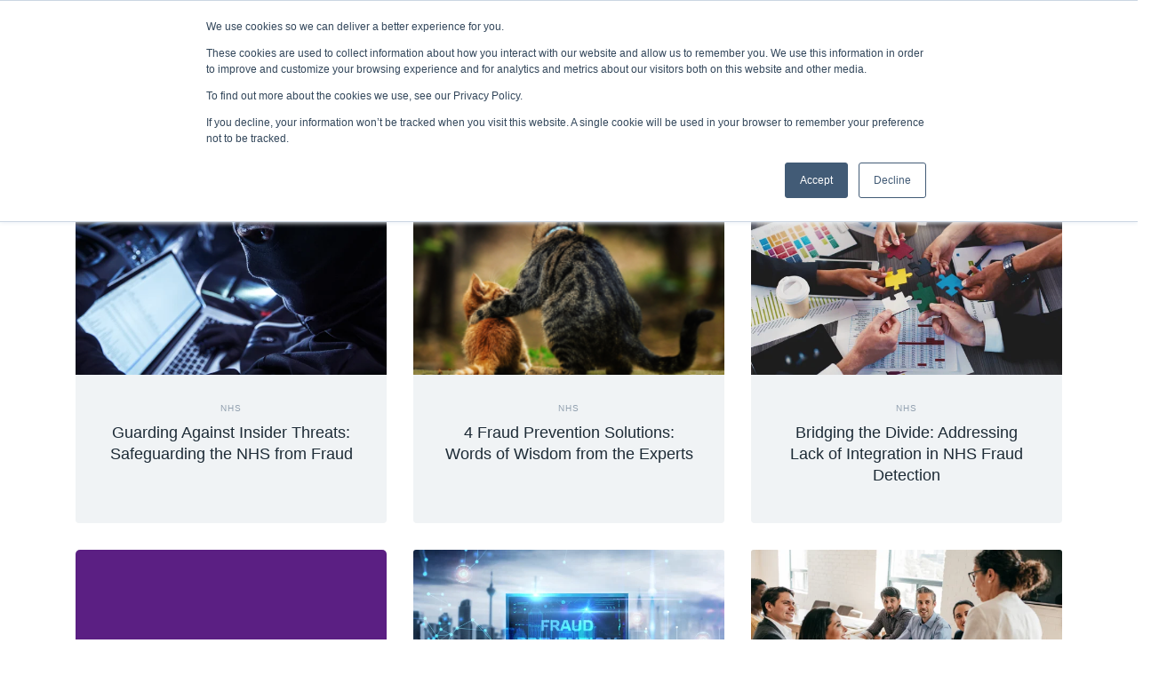

--- FILE ---
content_type: text/html; charset=UTF-8
request_url: https://blog.govnet.co.uk/fraud/tag/nhs
body_size: 9726
content:
<!doctype html><!--[if lt IE 7]> <html class="no-js lt-ie9 lt-ie8 lt-ie7" lang="en" > <![endif]--><!--[if IE 7]>    <html class="no-js lt-ie9 lt-ie8" lang="en" >        <![endif]--><!--[if IE 8]>    <html class="no-js lt-ie9" lang="en" >               <![endif]--><!--[if gt IE 8]><!--><html class="no-js" lang="en"><!--<![endif]--><head>
    <meta charset="utf-8">
    <meta http-equiv="X-UA-Compatible" content="IE=edge,chrome=1">
    <meta name="author" content="Govnet Communications">
    <meta name="description" content="NHS | Insights, case studies &amp; presentations from the experts, specifically for public sector counter fraud professionals. Linked to the Counter Fraud Conference">
    <meta name="generator" content="HubSpot">
    <title>GovNet Events Fraud | NHS</title>
    <link rel="shortcut icon" href="https://blog.govnet.co.uk/hubfs/GovNet%20Social%20Square%20Large%20(1)-1.png">
    
<meta name="viewport" content="width=device-width, initial-scale=1">

    <script src="/hs/hsstatic/jquery-libs/static-1.4/jquery/jquery-1.11.2.js"></script>
<script>hsjQuery = window['jQuery'];</script>
    <meta property="og:description" content="NHS | Insights, case studies &amp; presentations from the experts, specifically for public sector counter fraud professionals. Linked to the Counter Fraud Conference">
    <meta property="og:title" content="GovNet Events Fraud | NHS">
    <meta name="twitter:description" content="NHS | Insights, case studies &amp; presentations from the experts, specifically for public sector counter fraud professionals. Linked to the Counter Fraud Conference">
    <meta name="twitter:title" content="GovNet Events Fraud | NHS">

    

    
    <style>
a.cta_button{-moz-box-sizing:content-box !important;-webkit-box-sizing:content-box !important;box-sizing:content-box !important;vertical-align:middle}.hs-breadcrumb-menu{list-style-type:none;margin:0px 0px 0px 0px;padding:0px 0px 0px 0px}.hs-breadcrumb-menu-item{float:left;padding:10px 0px 10px 10px}.hs-breadcrumb-menu-divider:before{content:'›';padding-left:10px}.hs-featured-image-link{border:0}.hs-featured-image{float:right;margin:0 0 20px 20px;max-width:50%}@media (max-width: 568px){.hs-featured-image{float:none;margin:0;width:100%;max-width:100%}}.hs-screen-reader-text{clip:rect(1px, 1px, 1px, 1px);height:1px;overflow:hidden;position:absolute !important;width:1px}
</style>

<link rel="stylesheet" href="https://blog.govnet.co.uk/hubfs/hub_generated/module_assets/1/34919637694/1744332716535/module_blog-header-cta.min.css">
<link rel="stylesheet" href="https://blog.govnet.co.uk/hubfs/hub_generated/module_assets/1/35746310035/1744332725278/module_Blog-Filter.min.css">
<link rel="stylesheet" href="https://blog.govnet.co.uk/hubfs/hub_generated/module_assets/1/35746310041/1744332726812/module_Blog-SubscribeCTA.min.css">
<link rel="stylesheet" href="https://blog.govnet.co.uk/hubfs/hub_generated/module_assets/1/36560489325/1744332813601/module_blog-footer.min.css">
    

    
<!--  Added by GoogleAnalytics integration -->
<script>
var _hsp = window._hsp = window._hsp || [];
_hsp.push(['addPrivacyConsentListener', function(consent) { if (consent.allowed || (consent.categories && consent.categories.analytics)) {
  (function(i,s,o,g,r,a,m){i['GoogleAnalyticsObject']=r;i[r]=i[r]||function(){
  (i[r].q=i[r].q||[]).push(arguments)},i[r].l=1*new Date();a=s.createElement(o),
  m=s.getElementsByTagName(o)[0];a.async=1;a.src=g;m.parentNode.insertBefore(a,m)
})(window,document,'script','//www.google-analytics.com/analytics.js','ga');
  ga('create','UA-41433602-2','auto');
  ga('send','pageview');
}}]);
</script>

<!-- /Added by GoogleAnalytics integration -->

<!--  Added by GoogleAnalytics4 integration -->
<script>
var _hsp = window._hsp = window._hsp || [];
window.dataLayer = window.dataLayer || [];
function gtag(){dataLayer.push(arguments);}

var useGoogleConsentModeV2 = true;
var waitForUpdateMillis = 1000;


if (!window._hsGoogleConsentRunOnce) {
  window._hsGoogleConsentRunOnce = true;

  gtag('consent', 'default', {
    'ad_storage': 'denied',
    'analytics_storage': 'denied',
    'ad_user_data': 'denied',
    'ad_personalization': 'denied',
    'wait_for_update': waitForUpdateMillis
  });

  if (useGoogleConsentModeV2) {
    _hsp.push(['useGoogleConsentModeV2'])
  } else {
    _hsp.push(['addPrivacyConsentListener', function(consent){
      var hasAnalyticsConsent = consent && (consent.allowed || (consent.categories && consent.categories.analytics));
      var hasAdsConsent = consent && (consent.allowed || (consent.categories && consent.categories.advertisement));

      gtag('consent', 'update', {
        'ad_storage': hasAdsConsent ? 'granted' : 'denied',
        'analytics_storage': hasAnalyticsConsent ? 'granted' : 'denied',
        'ad_user_data': hasAdsConsent ? 'granted' : 'denied',
        'ad_personalization': hasAdsConsent ? 'granted' : 'denied'
      });
    }]);
  }
}

gtag('js', new Date());
gtag('set', 'developer_id.dZTQ1Zm', true);
gtag('config', 'G-6KR4Q2G6VD');
</script>
<script async src="https://www.googletagmanager.com/gtag/js?id=G-6KR4Q2G6VD"></script>

<!-- /Added by GoogleAnalytics4 integration -->

<!--  Added by GoogleTagManager integration -->
<script>
var _hsp = window._hsp = window._hsp || [];
window.dataLayer = window.dataLayer || [];
function gtag(){dataLayer.push(arguments);}

var useGoogleConsentModeV2 = true;
var waitForUpdateMillis = 1000;



var hsLoadGtm = function loadGtm() {
    if(window._hsGtmLoadOnce) {
      return;
    }

    if (useGoogleConsentModeV2) {

      gtag('set','developer_id.dZTQ1Zm',true);

      gtag('consent', 'default', {
      'ad_storage': 'denied',
      'analytics_storage': 'denied',
      'ad_user_data': 'denied',
      'ad_personalization': 'denied',
      'wait_for_update': waitForUpdateMillis
      });

      _hsp.push(['useGoogleConsentModeV2'])
    }

    (function(w,d,s,l,i){w[l]=w[l]||[];w[l].push({'gtm.start':
    new Date().getTime(),event:'gtm.js'});var f=d.getElementsByTagName(s)[0],
    j=d.createElement(s),dl=l!='dataLayer'?'&l='+l:'';j.async=true;j.src=
    'https://www.googletagmanager.com/gtm.js?id='+i+dl;f.parentNode.insertBefore(j,f);
    })(window,document,'script','dataLayer','GTM-W7VMBGTJ');

    window._hsGtmLoadOnce = true;
};

_hsp.push(['addPrivacyConsentListener', function(consent){
  if(consent.allowed || (consent.categories && consent.categories.analytics)){
    hsLoadGtm();
  }
}]);

</script>

<!-- /Added by GoogleTagManager integration -->


<link rel="stylesheet" href="https://kit-pro.fontawesome.com/releases/latest/css/pro.min.css" media="all">
<link rel="stylesheet" href="https://kit-pro.fontawesome.com/releases/latest/css/pro-v4-shims.min.css" media="all">
<link rel="stylesheet" href="https://pro.fontawesome.com/releases/v5.12.1/css/all.css" integrity="sha384-TxKWSXbsweFt0o2WqfkfJRRNVaPdzXJ/YLqgStggBVRREXkwU7OKz+xXtqOU4u8+" crossorigin="anonymous">
<script defer src="https://use.fontawesome.com/releases/v5.0.8/js/brands.js" integrity="sha384-sCI3dTBIJuqT6AwL++zH7qL8ZdKaHpxU43dDt9SyOzimtQ9eyRhkG3B7KMl6AO19" crossorigin="anonymous"></script>


<!-- Hotjar Tracking Code for https://blog.govnet.co.uk/ -->
<script>
    (function(h,o,t,j,a,r){
        h.hj=h.hj||function(){(h.hj.q=h.hj.q||[]).push(arguments)};
        h._hjSettings={hjid:2552311,hjsv:6};
        a=o.getElementsByTagName('head')[0];
        r=o.createElement('script');r.async=1;
        r.src=t+h._hjSettings.hjid+j+h._hjSettings.hjsv;
        a.appendChild(r);
    })(window,document,'https://static.hotjar.com/c/hotjar-','.js?sv=');
</script>
<meta property="og:image" content="https://blog.govnet.co.uk/hubfs/G23FRAUD%20-%20newsletter%20images%20(26).png">
<meta property="og:image:width" content="260">
<meta property="og:image:height" content="152">

<meta name="twitter:image" content="https://blog.govnet.co.uk/hubfs/G23FRAUD%20-%20newsletter%20images%20(26).png">


<meta property="og:url" content="https://blog.govnet.co.uk/fraud/tag/nhs">
<meta property="og:type" content="blog">
<meta name="twitter:card" content="summary">
<link rel="alternate" type="application/rss+xml" href="https://blog.govnet.co.uk/fraud/rss.xml">
<meta name="twitter:domain" content="blog.govnet.co.uk">
<script src="//platform.linkedin.com/in.js" type="text/javascript">
    lang: en_US
</script>

<meta http-equiv="content-language" content="en">
<link rel="stylesheet" href="//7052064.fs1.hubspotusercontent-na1.net/hubfs/7052064/hub_generated/template_assets/DEFAULT_ASSET/1766173834078/template_layout.min.css">


<link rel="stylesheet" href="https://blog.govnet.co.uk/hubfs/hub_generated/template_assets/1/34108429142/1744302633722/template_blog-main.min.css">
<link rel="stylesheet" href="https://blog.govnet.co.uk/hubfs/hub_generated/template_assets/1/34120126607/1744302634161/template_custom-fonts.min.css">


    <link rel="stylesheet" href="https://stackpath.bootstrapcdn.com/bootstrap/4.5.0/css/bootstrap.min.css" integrity="sha384-9aIt2nRpC12Uk9gS9baDl411NQApFmC26EwAOH8WgZl5MYYxFfc+NcPb1dKGj7Sk" crossorigin="anonymous">
<link rel="stylesheet" type="text/css" href="//cdn.jsdelivr.net/npm/slick-carousel@1.8.1/slick/slick.css">
<link rel="stylesheet" type="text/css" href="//cdn.jsdelivr.net/npm/slick-carousel@1.8.1/slick/slick-theme.css">
<script type="text/javascript" src="//cdn.jsdelivr.net/npm/slick-carousel@1.8.1/slick/slick.min.js"></script>
    

</head>
<body class="blog-index   hs-content-id-73877615139 hs-blog-listing hs-blog-id-73877615138" style="">
<!--  Added by GoogleTagManager integration -->
<noscript><iframe src="https://www.googletagmanager.com/ns.html?id=GTM-W7VMBGTJ" height="0" width="0" style="display:none;visibility:hidden"></iframe></noscript>

<!-- /Added by GoogleTagManager integration -->

    <div class="header-container-wrapper">
    <div class="header-container container-fluid">

<div class="row-fluid-wrapper row-depth-1 row-number-1 ">
<div class="row-fluid ">
<div id="site-header"><div class="row"><div class="container">
<div class="span12 widget-span widget-type-global_group header-wrap" style="" data-widget-type="global_group" data-x="0" data-w="12">
<div class="" data-global-widget-path="generated_global_groups/35746310047.html"><div class="row-fluid-wrapper row-depth-1 row-number-1 ">
<div class="row-fluid ">
<div class="span3 widget-span widget-type-custom_widget site-logo" style="" data-widget-type="custom_widget" data-x="0" data-w="3">
<div id="hs_cos_wrapper_module_160007934311356" class="hs_cos_wrapper hs_cos_wrapper_widget hs_cos_wrapper_type_module widget-type-logo" style="" data-hs-cos-general-type="widget" data-hs-cos-type="module">
  






















  
  <span id="hs_cos_wrapper_module_160007934311356_hs_logo_widget" class="hs_cos_wrapper hs_cos_wrapper_widget hs_cos_wrapper_type_logo" style="" data-hs-cos-general-type="widget" data-hs-cos-type="logo"><a href="https://govnet.co.uk/events/" id="hs-link-module_160007934311356_hs_logo_widget" style="border-width:0px;border:0px;"><img src="https://blog.govnet.co.uk/hs-fs/hubfs/GovNet%20Events/Logos/GovNet%20Events/GovNet-Events-RGB-Logo-Colour-Small.png?width=190&amp;height=100&amp;name=GovNet-Events-RGB-Logo-Colour-Small.png" class="hs-image-widget " height="100" style="height: auto;width:190px;border-width:0px;border:0px;" width="190" alt="GovNet Events logo" title="GovNet Events logo" srcset="https://blog.govnet.co.uk/hs-fs/hubfs/GovNet%20Events/Logos/GovNet%20Events/GovNet-Events-RGB-Logo-Colour-Small.png?width=95&amp;height=50&amp;name=GovNet-Events-RGB-Logo-Colour-Small.png 95w, https://blog.govnet.co.uk/hs-fs/hubfs/GovNet%20Events/Logos/GovNet%20Events/GovNet-Events-RGB-Logo-Colour-Small.png?width=190&amp;height=100&amp;name=GovNet-Events-RGB-Logo-Colour-Small.png 190w, https://blog.govnet.co.uk/hs-fs/hubfs/GovNet%20Events/Logos/GovNet%20Events/GovNet-Events-RGB-Logo-Colour-Small.png?width=285&amp;height=150&amp;name=GovNet-Events-RGB-Logo-Colour-Small.png 285w, https://blog.govnet.co.uk/hs-fs/hubfs/GovNet%20Events/Logos/GovNet%20Events/GovNet-Events-RGB-Logo-Colour-Small.png?width=380&amp;height=200&amp;name=GovNet-Events-RGB-Logo-Colour-Small.png 380w, https://blog.govnet.co.uk/hs-fs/hubfs/GovNet%20Events/Logos/GovNet%20Events/GovNet-Events-RGB-Logo-Colour-Small.png?width=475&amp;height=250&amp;name=GovNet-Events-RGB-Logo-Colour-Small.png 475w, https://blog.govnet.co.uk/hs-fs/hubfs/GovNet%20Events/Logos/GovNet%20Events/GovNet-Events-RGB-Logo-Colour-Small.png?width=570&amp;height=300&amp;name=GovNet-Events-RGB-Logo-Colour-Small.png 570w" sizes="(max-width: 190px) 100vw, 190px"></a></span>
</div>

</div><!--end widget-span -->
<div class="span6 widget-span widget-type-custom_widget site-navigation" style="" data-widget-type="custom_widget" data-x="3" data-w="6">
<div id="hs_cos_wrapper_module_160007936345758" class="hs_cos_wrapper hs_cos_wrapper_widget hs_cos_wrapper_type_module widget-type-menu" style="" data-hs-cos-general-type="widget" data-hs-cos-type="module">
<span id="hs_cos_wrapper_module_160007936345758_" class="hs_cos_wrapper hs_cos_wrapper_widget hs_cos_wrapper_type_menu" style="" data-hs-cos-general-type="widget" data-hs-cos-type="menu"><div id="hs_menu_wrapper_module_160007936345758_" class="hs-menu-wrapper active-branch flyouts hs-menu-flow-horizontal" role="navigation" data-sitemap-name="default" data-menu-id="35748006740" aria-label="Navigation Menu">
 <ul role="menu">
  <li class="hs-menu-item hs-menu-depth-1" role="none"><a href="https://www.govnet.co.uk/" role="menuitem">About</a></li>
  <li class="hs-menu-item hs-menu-depth-1 hs-item-has-children" role="none"><a href="javascript:;" aria-haspopup="true" aria-expanded="false" role="menuitem">Events</a>
   <ul role="menu" class="hs-menu-children-wrapper">
    <li class="hs-menu-item hs-menu-depth-2" role="none"><a href="https://www.digital-government.co.uk/" role="menuitem">DigiGov Expo</a></li>
    <li class="hs-menu-item hs-menu-depth-2" role="none"><a href="https://www.modernising-justice.co.uk/" role="menuitem">Modernising Criminal Justice Conference</a></li>
    <li class="hs-menu-item hs-menu-depth-2" role="none"><a href="https://www.counterfraudconference.co.uk/" role="menuitem">Counter Fraud Conference</a></li>
   </ul></li>
  <li class="hs-menu-item hs-menu-depth-1 hs-item-has-children" role="none"><a href="javascript:;" aria-haspopup="true" aria-expanded="false" role="menuitem">Insights and Resources</a>
   <ul role="menu" class="hs-menu-children-wrapper">
    <li class="hs-menu-item hs-menu-depth-2" role="none"><a href="https://blog.govnet.co.uk/technology" role="menuitem">Technology</a></li>
    <li class="hs-menu-item hs-menu-depth-2" role="none"><a href="https://blog.govnet.co.uk/fraud" role="menuitem" target="_blank" rel="noopener">Counter Fraud</a></li>
    <li class="hs-menu-item hs-menu-depth-2" role="none"><a href="https://blog.govnet.co.uk/justice" role="menuitem" target="_blank" rel="noopener">Justice</a></li>
   </ul></li>
 </ul>
</div></span></div>

</div><!--end widget-span -->
<div class="span3 widget-span widget-type-custom_widget header-cta-items" style="" data-widget-type="custom_widget" data-x="9" data-w="3">
<div id="hs_cos_wrapper_module_16001010781133844" class="hs_cos_wrapper hs_cos_wrapper_widget hs_cos_wrapper_type_module" style="" data-hs-cos-general-type="widget" data-hs-cos-type="module"><div class="header-cta-module">
  
 
  <div class="social">
    <ul>
      
      
      
      
      
      <li><a class="twitter-icon" href="https://twitter.com/GovNetUK" target="_blank"><i class="fab fa-twitter"></i></a></li>
      
      
      
      
      <li><a class="linkedin-icon" href="https://www.linkedin.com/company/govnet/" target="_blank"><i class="fab fa-linkedin-in"></i></a></li>
      
      
      
      
      
      
      
      
    </ul>
  </div>
  
  
  
  <div class="cta-button">
    <a class="btn" href="https://info.govnet.co.uk/subscribe-to-the-govnet-events-community">Subscribe</a>
  </div>
  
  
</div>


<style>
  
  #site-header .header-cta-module .cta-button a.btn {     
    background: #5b1f83 !important; 
    color: #ffffff !important; 
  }
 
  

  #site-header {     
    background: #ffffff !important; 
    color: #ffffff !important; 
  }
  
  #site-header .site-navigation ul li.hs-menu-item.hs-menu-depth-1 > a {
    color: #333333 !important; 
  }
  
  #site-header .search--btn i,
  #site-header .social ul li a {
    color: #333333 !important; 
  }
  
</style></div>

</div><!--end widget-span -->
</div><!--end row-->
</div><!--end row-wrapper -->
</div>
</div><!--end widget-span -->
</div></div></div>
</div><!--end row-->
</div><!--end row-wrapper -->

    </div><!--end header -->
</div><!--end header wrapper -->

<div class="body-container-wrapper">
    <div class="body-container container-fluid">

<div class="row-fluid-wrapper row-depth-1 row-number-1 ">
<div class="row-fluid ">
<div class="span12 widget-span widget-type-cell " style="" data-widget-type="cell" data-x="0" data-w="12">

<div class="row-fluid-wrapper row-depth-1 row-number-2 ">
<div class="row-fluid ">
<div class="span12 widget-span widget-type-custom_widget " style="" data-widget-type="custom_widget" data-x="0" data-w="12">
<div id="hs_cos_wrapper_module_160199296372517" class="hs_cos_wrapper hs_cos_wrapper_widget hs_cos_wrapper_type_module" style="" data-hs-cos-general-type="widget" data-hs-cos-type="module"><section class="blog-filter">
    <div class="container">
        <div class="row">
            <div class="col-12">
                <div class="slide">
                    <li class="list-inline-item">
                        <a href="https://blog.govnet.co.uk/fraud">Latest Articles</a>
                    </li>
                    

                    
                    <li class="list-inline-item">
                        <a href="https://blog.govnet.co.uk/fraud/tag/fraud-detection">Fraud Detection</a>
                    </li>
                    
                    <li class="list-inline-item">
                        <a href="https://blog.govnet.co.uk/fraud/tag/fraud-prevention">Fraud Prevention</a>
                    </li>
                    
                    <li class="list-inline-item">
                        <a href="https://blog.govnet.co.uk/fraud/tag/central-gov">Central Gov.</a>
                    </li>
                    
                    <li class="list-inline-item">
                        <a href="https://blog.govnet.co.uk/fraud/tag/local-gov">Local Gov.</a>
                    </li>
                    
                    <li class="list-inline-item">
                        <a href="https://blog.govnet.co.uk/fraud/tag/nhs">NHS</a>
                    </li>
                    
                    <li class="list-inline-item">
                        <a href="https://blog.govnet.co.uk/fraud/tag/ai-tech">AI &amp; Tech</a>
                    </li>
                    
                    <li class="list-inline-item">
                        <a href="https://blog.govnet.co.uk/fraud/tag/skills-training">Skills &amp; Training</a>
                    </li>
                    
                    <li class="list-inline-item">
                        <a href="https://blog.govnet.co.uk/fraud/tag/leadership-management">Leadership &amp; Management</a>
                    </li>
                    
                </div>
            </div>
        </div>
    </div>
</section></div>

</div><!--end widget-span -->
</div><!--end row-->
</div><!--end row-wrapper -->

<div class="row-fluid-wrapper row-depth-1 row-number-3 ">
<div class="row-fluid ">
<div class="span12 widget-span widget-type-custom_widget " style="" data-widget-type="custom_widget" data-x="0" data-w="12">
<div id="hs_cos_wrapper_module_160199305655975" class="hs_cos_wrapper hs_cos_wrapper_widget hs_cos_wrapper_type_module" style="" data-hs-cos-general-type="widget" data-hs-cos-type="module">





<section class="blog-section">
    <div class="container">
        <div class="row">
            
            <div class="d-flex flex-wrap justify-content-center post-listing w-100 ">

                
               
                
              
                
                <div class="col-12 col-sm-6 col-lg-4 col-xl-4 py-3 blog-list-item">
                    <div class="card-item h-100">
                        <a class="mb-3" href="https://blog.govnet.co.uk/fraud/guarding-against-insider-threats-safeguarding-the-nhs-from-fraud">
                            <div class="card h-100">
                                <figure>
                                    <div class="card-img-top" loading="lazy">
                                       <img src="https://blog.govnet.co.uk/hs-fs/hubfs/Fraud25%20-%20Blog%20Feature%20(5).png?width=600&amp;height=360&amp;name=Fraud25%20-%20Blog%20Feature%20(5).png">
                                    </div>
                                </figure>
                                <div class="card-body text-center">
                                    
                                    
                                    <li class="list-inline-item">
                                        NHS
                                    </li>
                                    
                                    
                                    <h4 class="card-title">Guarding Against Insider Threats: Safeguarding the NHS from Fraud</h4>
                                </div>
                            </div>
                        </a>
                    </div>
                </div>
              
                
                
              
                
               
                
              
                
                <div class="col-12 col-sm-6 col-lg-4 col-xl-4 py-3 blog-list-item">
                    <div class="card-item h-100">
                        <a class="mb-3" href="https://blog.govnet.co.uk/fraud/4-fraud-prevention-solutions-words-of-wisdom-from-the-experts">
                            <div class="card h-100">
                                <figure>
                                    <div class="card-img-top" loading="lazy">
                                       <img src="https://blog.govnet.co.uk/hs-fs/hubfs/G23FRAUD%20-%20blog%20featured%20images%20(55).png?width=600&amp;height=360&amp;name=G23FRAUD%20-%20blog%20featured%20images%20(55).png">
                                    </div>
                                </figure>
                                <div class="card-body text-center">
                                    
                                    
                                    <li class="list-inline-item">
                                        NHS
                                    </li>
                                    
                                    
                                    <h4 class="card-title">4 Fraud Prevention Solutions: Words of Wisdom from the Experts</h4>
                                </div>
                            </div>
                        </a>
                    </div>
                </div>
              
                
                
              
                
               
                
              
                
                <div class="col-12 col-sm-6 col-lg-4 col-xl-4 py-3 blog-list-item">
                    <div class="card-item h-100">
                        <a class="mb-3" href="https://blog.govnet.co.uk/fraud/bridging-the-divide-addressing-lack-of-integration-in-nhs-fraud-detection">
                            <div class="card h-100">
                                <figure>
                                    <div class="card-img-top" loading="lazy">
                                       <img src="https://blog.govnet.co.uk/hs-fs/hubfs/Digi%20Blog%20Feature%20(37).png?width=600&amp;height=360&amp;name=Digi%20Blog%20Feature%20(37).png">
                                    </div>
                                </figure>
                                <div class="card-body text-center">
                                    
                                    
                                    <li class="list-inline-item">
                                        NHS
                                    </li>
                                    
                                    
                                    <h4 class="card-title">Bridging the Divide: Addressing Lack of Integration in NHS Fraud Detection</h4>
                                </div>
                            </div>
                        </a>
                    </div>
                </div>
              
                
                
              
                
               
                
              
                
                <div class="col-12 col-sm-6 col-lg-4 col-xl-4 py-3 blog-list-item">
                    <div class="card-item h-100">
                        <a class="mb-3" href="https://blog.govnet.co.uk/fraud/smart-solutions-for-nhs-fraud-the-impact-of-technology">
                            <div class="card h-100">
                                <figure>
                                    <div class="card-img-top" loading="lazy">
                                       <img src="https://blog.govnet.co.uk/hs-fs/hubfs/Digi%20Blog%20Feature%20(9).png?width=600&amp;height=360&amp;name=Digi%20Blog%20Feature%20(9).png">
                                    </div>
                                </figure>
                                <div class="card-body text-center">
                                    
                                    
                                    <li class="list-inline-item">
                                        NHS
                                    </li>
                                    
                                    
                                    <h4 class="card-title">Smart Solutions for NHS Fraud: The Impact of Technology</h4>
                                </div>
                            </div>
                        </a>
                    </div>
                </div>
              
                
                
              
                
               
                
              
                
                <div class="col-12 col-sm-6 col-lg-4 col-xl-4 py-3 blog-list-item">
                    <div class="card-item h-100">
                        <a class="mb-3" href="https://blog.govnet.co.uk/fraud/navigating-complexity-senior-leaders-role-in-managing-fraud-risks-in-government">
                            <div class="card h-100">
                                <figure>
                                    <div class="card-img-top" loading="lazy">
                                       <img src="https://blog.govnet.co.uk/hs-fs/hubfs/Digi%20Blog%20Feature%20(5).png?width=600&amp;height=360&amp;name=Digi%20Blog%20Feature%20(5).png">
                                    </div>
                                </figure>
                                <div class="card-body text-center">
                                    
                                    
                                    <li class="list-inline-item">
                                        NHS
                                    </li>
                                    
                                    
                                    <h4 class="card-title">Navigating Complexity: Senior Leaders' Role in Managing Fraud Risks in Government</h4>
                                </div>
                            </div>
                        </a>
                    </div>
                </div>
              
                
                
              
                
               
                
              
                
                <div class="col-12 col-sm-6 col-lg-4 col-xl-4 py-3 blog-list-item">
                    <div class="card-item h-100">
                        <a class="mb-3" href="https://blog.govnet.co.uk/fraud/exploring-the-role-of-technology-in-fraud-investigations">
                            <div class="card h-100">
                                <figure>
                                    <div class="card-img-top" loading="lazy">
                                       <img src="https://blog.govnet.co.uk/hs-fs/hubfs/Smart%20Blog%20-%20Headers%20(12).png?width=600&amp;height=360&amp;name=Smart%20Blog%20-%20Headers%20(12).png">
                                    </div>
                                </figure>
                                <div class="card-body text-center">
                                    
                                    
                                    <li class="list-inline-item">
                                        NHS
                                    </li>
                                    
                                    
                                    <h4 class="card-title">Exploring the role of technology in fraud investigations</h4>
                                </div>
                            </div>
                        </a>
                    </div>
                </div>
              
                
                
              
                
               
                
              
                
                <div class="col-12 col-sm-6 col-lg-4 col-xl-4 py-3 blog-list-item">
                    <div class="card-item h-100">
                        <a class="mb-3" href="https://blog.govnet.co.uk/fraud/celebrating-the-best-in-industry">
                            <div class="card h-100">
                                <figure>
                                    <div class="card-img-top" loading="lazy">
                                       <img src="https://blog.govnet.co.uk/hs-fs/hubfs/G24FRAAW%20-%20%20Twitter%20posts%20(3).png?width=600&amp;height=360&amp;name=G24FRAAW%20-%20%20Twitter%20posts%20(3).png">
                                    </div>
                                </figure>
                                <div class="card-body text-center">
                                    
                                    
                                    <li class="list-inline-item">
                                        NHS
                                    </li>
                                    
                                    
                                    <h4 class="card-title">Celebrating the Best in Industry</h4>
                                </div>
                            </div>
                        </a>
                    </div>
                </div>
              
                
                
              
                
               
                
              
                
                <div class="col-12 col-sm-6 col-lg-4 col-xl-4 py-3 blog-list-item">
                    <div class="card-item h-100">
                        <a class="mb-3" href="https://blog.govnet.co.uk/fraud/building-capability-across-the-nhs-government-counter-fraud-profession">
                            <div class="card h-100">
                                <figure>
                                    <div class="card-img-top" loading="lazy">
                                       <img src="https://blog.govnet.co.uk/hs-fs/hubfs/G23FRAUD%20-%20blog%20featured%20images%20(57).png?width=600&amp;height=360&amp;name=G23FRAUD%20-%20blog%20featured%20images%20(57).png">
                                    </div>
                                </figure>
                                <div class="card-body text-center">
                                    
                                    
                                    <li class="list-inline-item">
                                        NHS
                                    </li>
                                    
                                    
                                    <h4 class="card-title">Building Capability Across the NHS: Government Counter Fraud Profession</h4>
                                </div>
                            </div>
                        </a>
                    </div>
                </div>
              
                
                
              
                
               
                
              
                
                <div class="col-12 col-sm-6 col-lg-4 col-xl-4 py-3 blog-list-item">
                    <div class="card-item h-100">
                        <a class="mb-3" href="https://blog.govnet.co.uk/fraud/words-of-wisdom-5-experts-share-their-advice-for-fraud-and-loss-prevention">
                            <div class="card h-100">
                                <figure>
                                    <div class="card-img-top" loading="lazy">
                                       <img src="https://blog.govnet.co.uk/hs-fs/hubfs/G23FRAUD%20-%20blog%20featured%20images%20(54).png?width=600&amp;height=360&amp;name=G23FRAUD%20-%20blog%20featured%20images%20(54).png">
                                    </div>
                                </figure>
                                <div class="card-body text-center">
                                    
                                    
                                    <li class="list-inline-item">
                                        NHS
                                    </li>
                                    
                                    
                                    <h4 class="card-title">Words of Wisdom: 5 Experts Share their Advice for Fraud and Loss Prevention</h4>
                                </div>
                            </div>
                        </a>
                    </div>
                </div>
              
                
                
              
                
               
                
              
                
                <div class="col-12 col-sm-6 col-lg-4 col-xl-4 py-3 blog-list-item">
                    <div class="card-item h-100">
                        <a class="mb-3" href="https://blog.govnet.co.uk/fraud/fraud-focus-podcast-fraud-prevention-solutions-using-the-english-language">
                            <div class="card h-100">
                                <figure>
                                    <div class="card-img-top" loading="lazy">
                                       <img src="https://blog.govnet.co.uk/hs-fs/hubfs/G23FRAUD%20-%20Fraud%20Focus%20LP%20images%20(11).png?width=600&amp;height=360&amp;name=G23FRAUD%20-%20Fraud%20Focus%20LP%20images%20(11).png">
                                    </div>
                                </figure>
                                <div class="card-body text-center">
                                    
                                    
                                    <li class="list-inline-item">
                                        NHS
                                    </li>
                                    
                                    
                                    <h4 class="card-title">FRAUD FOCUS PODCAST: Fraud Prevention Solutions using the English Language</h4>
                                </div>
                            </div>
                        </a>
                    </div>
                </div>
              
                
                
              
                
               
                
              
                
                <div class="col-12 col-sm-6 col-lg-4 col-xl-4 py-3 blog-list-item">
                    <div class="card-item h-100">
                        <a class="mb-3" href="https://blog.govnet.co.uk/fraud/the-benefit-of-data-analytical-tools-in-financial-and-cyber-investigations">
                            <div class="card h-100">
                                <figure>
                                    <div class="card-img-top" loading="lazy">
                                       <img src="https://blog.govnet.co.uk/hs-fs/hubfs/G23FRAUD%20-%20blog%20featured%20images%20(48).png?width=600&amp;height=360&amp;name=G23FRAUD%20-%20blog%20featured%20images%20(48).png">
                                    </div>
                                </figure>
                                <div class="card-body text-center">
                                    
                                    
                                    <li class="list-inline-item">
                                        NHS
                                    </li>
                                    
                                    
                                    <h4 class="card-title">The Benefit of Data Analytical Tools in Financial and Cyber Investigations</h4>
                                </div>
                            </div>
                        </a>
                    </div>
                </div>
              
                
                
              
                
               
                
              
                
                <div class="col-12 col-sm-6 col-lg-4 col-xl-4 py-3 blog-list-item">
                    <div class="card-item h-100">
                        <a class="mb-3" href="https://blog.govnet.co.uk/fraud/six-key-features-to-consider-when-choosing-transcription-software">
                            <div class="card h-100">
                                <figure>
                                    <div class="card-img-top" loading="lazy">
                                       <img src="https://blog.govnet.co.uk/hs-fs/hubfs/G23FRAUD%20-%20blog%20featured%20images%20(47).png?width=600&amp;height=360&amp;name=G23FRAUD%20-%20blog%20featured%20images%20(47).png">
                                    </div>
                                </figure>
                                <div class="card-body text-center">
                                    
                                    
                                    <li class="list-inline-item">
                                        NHS
                                    </li>
                                    
                                    
                                    <h4 class="card-title">Six Key Features to Consider When Choosing Transcription Software</h4>
                                </div>
                            </div>
                        </a>
                    </div>
                </div>
              
                
                
              
                
               
                
              
                
                <div class="col-12 col-sm-6 col-lg-4 col-xl-4 py-3 blog-list-item">
                    <div class="card-item h-100">
                        <a class="mb-3" href="https://blog.govnet.co.uk/fraud/public-sector-counter-fraud-awards-2024-shortlist">
                            <div class="card h-100">
                                <figure>
                                    <div class="card-img-top" loading="lazy">
                                       <img src="https://blog.govnet.co.uk/hs-fs/hubfs/G24FRAAW%20-%20shortlist%20banner%201.png?width=600&amp;height=360&amp;name=G24FRAAW%20-%20shortlist%20banner%201.png">
                                    </div>
                                </figure>
                                <div class="card-body text-center">
                                    
                                    
                                    <li class="list-inline-item">
                                        NHS
                                    </li>
                                    
                                    
                                    <h4 class="card-title">Public Sector Counter Fraud Awards 2024 - Shortlist</h4>
                                </div>
                            </div>
                        </a>
                    </div>
                </div>
              
                
                
              
                
               
                
              
                
                <div class="col-12 col-sm-6 col-lg-4 col-xl-4 py-3 blog-list-item">
                    <div class="card-item h-100">
                        <a class="mb-3" href="https://blog.govnet.co.uk/fraud/what-are-the-most-likely-public-sector-fraud-risks-in-the-next-12-months">
                            <div class="card h-100">
                                <figure>
                                    <div class="card-img-top" loading="lazy">
                                       <img src="https://blog.govnet.co.uk/hs-fs/hubfs/G23FRAUD%20-%20blog%20featured%20images%20(40).png?width=600&amp;height=360&amp;name=G23FRAUD%20-%20blog%20featured%20images%20(40).png">
                                    </div>
                                </figure>
                                <div class="card-body text-center">
                                    
                                    
                                    <li class="list-inline-item">
                                        NHS
                                    </li>
                                    
                                    
                                    <h4 class="card-title">The Biggest Public Sector Fraud Risks in the Next 12 Months</h4>
                                </div>
                            </div>
                        </a>
                    </div>
                </div>
              
                
                
              
                
               
                
              
                
                <div class="col-12 col-sm-6 col-lg-4 col-xl-4 py-3 blog-list-item">
                    <div class="card-item h-100">
                        <a class="mb-3" href="https://blog.govnet.co.uk/fraud/the-importance-of-data-sharing-as-a-part-of-fraud-prevention-and-detection-plans">
                            <div class="card h-100">
                                <figure>
                                    <div class="card-img-top" loading="lazy">
                                       <img src="https://blog.govnet.co.uk/hs-fs/hubfs/G23FRAUD%20-%20blog%20header%20images%20(1).png?width=600&amp;height=360&amp;name=G23FRAUD%20-%20blog%20header%20images%20(1).png">
                                    </div>
                                </figure>
                                <div class="card-body text-center">
                                    
                                    
                                    <li class="list-inline-item">
                                        NHS
                                    </li>
                                    
                                    
                                    <h4 class="card-title">Tackling Fraud Together: The Importance of Data Sharing as a Part of Fraud Prevention and Detection Plans</h4>
                                </div>
                            </div>
                        </a>
                    </div>
                </div>
              
                
                
              
                
               
                
              
                
                <div class="col-12 col-sm-6 col-lg-4 col-xl-4 py-3 blog-list-item">
                    <div class="card-item h-100">
                        <a class="mb-3" href="https://blog.govnet.co.uk/fraud/overcoming-the-challenges-of-fraud-in-the-nhs">
                            <div class="card h-100">
                                <figure>
                                    <div class="card-img-top" loading="lazy">
                                       <img src="https://blog.govnet.co.uk/hs-fs/hubfs/G23FRAUD%20-%20blog%20featured%20images%20(34).png?width=600&amp;height=360&amp;name=G23FRAUD%20-%20blog%20featured%20images%20(34).png">
                                    </div>
                                </figure>
                                <div class="card-body text-center">
                                    
                                    
                                    <li class="list-inline-item">
                                        NHS
                                    </li>
                                    
                                    
                                    <h4 class="card-title">Overcoming the Challenges of Fraud in the NHS - Alex Rothwell</h4>
                                </div>
                            </div>
                        </a>
                    </div>
                </div>
              
                
                
              
                
               
                
              
                
                <div class="col-12 col-sm-6 col-lg-4 col-xl-4 py-3 blog-list-item">
                    <div class="card-item h-100">
                        <a class="mb-3" href="https://blog.govnet.co.uk/fraud/prevention-the-key-to-a-successful-counter-fraud-function">
                            <div class="card h-100">
                                <figure>
                                    <div class="card-img-top" loading="lazy">
                                       <img src="https://blog.govnet.co.uk/hs-fs/hubfs/G23FRAUD%20-%20blog%20featured%20images%20(29).png?width=600&amp;height=360&amp;name=G23FRAUD%20-%20blog%20featured%20images%20(29).png">
                                    </div>
                                </figure>
                                <div class="card-body text-center">
                                    
                                    
                                    <li class="list-inline-item">
                                        NHS
                                    </li>
                                    
                                    
                                    <h4 class="card-title">Prevention: The Key to Success in Countering Fraud in the NHS</h4>
                                </div>
                            </div>
                        </a>
                    </div>
                </div>
              
                
                
              
                
               
                
              
                
                <div class="col-12 col-sm-6 col-lg-4 col-xl-4 py-3 blog-list-item">
                    <div class="card-item h-100">
                        <a class="mb-3" href="https://blog.govnet.co.uk/fraud/the-future-of-counter-fraud-within-the-nhs">
                            <div class="card h-100">
                                <figure>
                                    <div class="card-img-top" loading="lazy">
                                       <img src="https://blog.govnet.co.uk/hs-fs/hubfs/G23FRAUD%20-%20blog%20featured%20images%20(22).png?width=600&amp;height=360&amp;name=G23FRAUD%20-%20blog%20featured%20images%20(22).png">
                                    </div>
                                </figure>
                                <div class="card-body text-center">
                                    
                                    
                                    <li class="list-inline-item">
                                        NHS
                                    </li>
                                    
                                    
                                    <h4 class="card-title">The Future of Counter Fraud within the NHS</h4>
                                </div>
                            </div>
                        </a>
                    </div>
                </div>
              
                
                
              
                
               
                
              
                
                <div class="col-12 col-sm-6 col-lg-4 col-xl-4 py-3 blog-list-item">
                    <div class="card-item h-100">
                        <a class="mb-3" href="https://blog.govnet.co.uk/fraud/counter-fraud-conference-returns-to-london">
                            <div class="card h-100">
                                <figure>
                                    <div class="card-img-top" loading="lazy">
                                       <img src="https://blog.govnet.co.uk/hs-fs/hubfs/Untitled%20design%20(2)-Nov-05-2021-11-32-53-37-AM.png?width=600&amp;height=360&amp;name=Untitled%20design%20(2)-Nov-05-2021-11-32-53-37-AM.png">
                                    </div>
                                </figure>
                                <div class="card-body text-center">
                                    
                                    
                                    <li class="list-inline-item">
                                        NHS
                                    </li>
                                    
                                    
                                    <h4 class="card-title">Counter Fraud Conference Returns to London</h4>
                                </div>
                            </div>
                        </a>
                    </div>
                </div>
              
                
                
              
                
               
                
              
                
                <div class="col-12 col-sm-6 col-lg-4 col-xl-4 py-3 blog-list-item">
                    <div class="card-item h-100">
                        <a class="mb-3" href="https://blog.govnet.co.uk/fraud/counter-fraud-diversity-inclusion">
                            <div class="card h-100">
                                <figure>
                                    <div class="card-img-top" loading="lazy">
                                       <img src="https://blog.govnet.co.uk/hs-fs/hubfs/MJIT%20images%20(1)-3.png?width=600&amp;height=360&amp;name=MJIT%20images%20(1)-3.png">
                                    </div>
                                </figure>
                                <div class="card-body text-center">
                                    
                                    
                                    <li class="list-inline-item">
                                        NHS
                                    </li>
                                    
                                    
                                    <h4 class="card-title">Improving Diversity and Inclusion in Public Sector Fraud: Insights from Counter Fraud 2021</h4>
                                </div>
                            </div>
                        </a>
                    </div>
                </div>
              
                
                
              
                
               
                
              
                
                <div class="col-12 col-sm-6 col-lg-4 col-xl-4 py-3 blog-list-item">
                    <div class="card-item h-100">
                        <a class="mb-3" href="https://blog.govnet.co.uk/fraud/how-automated-technology-can-substantially-reduce-fraud-losses">
                            <div class="card h-100">
                                <figure>
                                    <div class="card-img-top" loading="lazy">
                                       <img src="https://blog.govnet.co.uk/hs-fs/hubfs/fabio-oyXis2kALVg-unsplash.jpg?width=600&amp;height=360&amp;name=fabio-oyXis2kALVg-unsplash.jpg">
                                    </div>
                                </figure>
                                <div class="card-body text-center">
                                    
                                    
                                    <li class="list-inline-item">
                                        NHS
                                    </li>
                                    
                                    
                                    <h4 class="card-title">How Automated Technology Can Reduce UK Public Sector Fraud Losses</h4>
                                </div>
                            </div>
                        </a>
                    </div>
                </div>
              
                
                
              
                
               
                
              
                
                <div class="col-12 col-sm-6 col-lg-4 col-xl-4 py-3 blog-list-item">
                    <div class="card-item h-100">
                        <a class="mb-3" href="https://blog.govnet.co.uk/fraud/counter-fraud-investigator-apprenticeships">
                            <div class="card h-100">
                                <figure>
                                    <div class="card-img-top" loading="lazy">
                                       <img src="https://blog.govnet.co.uk/hs-fs/hubfs/headway-5QgIuuBxKwM-unsplash-2-1.jpeg?width=600&amp;height=360&amp;name=headway-5QgIuuBxKwM-unsplash-2-1.jpeg">
                                    </div>
                                </figure>
                                <div class="card-body text-center">
                                    
                                    
                                    <li class="list-inline-item">
                                        NHS
                                    </li>
                                    
                                    
                                    <h4 class="card-title">Future-proofing the Counter Fraud Investigator Profession: Apprenticeships and Training to Drive Investigations</h4>
                                </div>
                            </div>
                        </a>
                    </div>
                </div>
              
                
                
              
                
            </div>
        </div>

        <div class="row">
            <div class="col-12">
                <!-- Listings Pagination -->
                 <!-- sets variable for total pages -->
                 <!-- sets variable for how many more pages are past the current pages -->
                
            </div>
        </div>
    </div>
</section></div>

</div><!--end widget-span -->
</div><!--end row-->
</div><!--end row-wrapper -->

<div class="row-fluid-wrapper row-depth-1 row-number-4 ">
<div class="row-fluid ">
<div class="span12 widget-span widget-type-custom_widget " style="" data-widget-type="custom_widget" data-x="0" data-w="12">
<div id="hs_cos_wrapper_module_160199302406468" class="hs_cos_wrapper hs_cos_wrapper_widget hs_cos_wrapper_type_module" style="" data-hs-cos-general-type="widget" data-hs-cos-type="module">
<div class="d-flex justify-content-center align-items-center h-100 p-4">
    <div class="col-12 col-sm-6 col-lg-4 col-xl-4 py-3 blog-list-item blog-list-cta">
        <div class="card-item h-100">
            <div class="card h-100">
                <div class="card-body text-center d-flex flex-column justify-content-center align-items-center">
                    <h4 class="card-title">Subscribe to our blog</h4>
                    <div>Stay up to date with insights, news and advice from across the public sector.</div>
<div>&nbsp;</div>


                    <div class="subscribe-button cta-button w-100">
                        <button class="btn" data-toggle="modal" data-target="#modalCenter-crim">Subscribe</button>
                    </div>
                </div>
            </div>
        </div>
    </div>
</div>

<!-- Modal -->
<div class="modal fade" id="modalCenter-crim" tabindex="-1" role="dialog" aria-labelledby="modalCenterTitle" aria-hidden="true">
    <div class="modal-dialog modal-lg" role="document">
        <div class="modal-content">
            <div class="modal-header">
                <button type="button" class="close" data-dismiss="modal" aria-label="Close">
                    <span aria-hidden="true">×</span>
                </button>
            </div>
            <div class="modal-body">
                <h3 class="mb-3">Join the community</h3>
                <span id="hs_cos_wrapper_module_160199302406468_" class="hs_cos_wrapper hs_cos_wrapper_widget hs_cos_wrapper_type_form" style="" data-hs-cos-general-type="widget" data-hs-cos-type="form"><h3 id="hs_cos_wrapper_form_399017431_title" class="hs_cos_wrapper form-title" data-hs-cos-general-type="widget_field" data-hs-cos-type="text"></h3>

<div id="hs_form_target_form_399017431"></div>









</span>
            </div>
        </div>
    </div>
</div>

<style>

  .post-listing .blog-list-cta .card-item .card-body {     
    background: #5b1f83 !important; 
    color: #ffffff !important; 
  }
  
  .blog-index .blog-list-cta .card-item .card-body h4, 
  .blog-index .blog-list-cta .card-item .card-body p {
    color: #ffffff !important; 
  }
  
</style>

</div>

</div><!--end widget-span -->
</div><!--end row-->
</div><!--end row-wrapper -->

<div class="row-fluid-wrapper row-depth-1 row-number-5 ">
<div class="row-fluid ">
<div class="span12 widget-span widget-type-custom_widget " style="" data-widget-type="custom_widget" data-x="0" data-w="12">
<div id="hs_cos_wrapper_module_160199303393772" class="hs_cos_wrapper hs_cos_wrapper_widget hs_cos_wrapper_type_module" style="" data-hs-cos-general-type="widget" data-hs-cos-type="module"></div>

</div><!--end widget-span -->
</div><!--end row-->
</div><!--end row-wrapper -->

</div><!--end widget-span -->
</div><!--end row-->
</div><!--end row-wrapper -->

    </div><!--end body -->
</div><!--end body wrapper -->

<div class="footer-container-wrapper">
    <div class="footer-container container-fluid">

<div class="row-fluid-wrapper row-depth-1 row-number-1 ">
<div class="row-fluid ">
<div class="span12 widget-span widget-type-custom_widget " style="" data-widget-type="custom_widget" data-x="0" data-w="12">
<div id="hs_cos_wrapper_module_160343852560684" class="hs_cos_wrapper hs_cos_wrapper_widget hs_cos_wrapper_type_module" style="" data-hs-cos-general-type="widget" data-hs-cos-type="module">
<section class="single-blog-subscribe-cta">
    <div class="form-wrap">
      <div class="subscribe-form">
        <div class="form_text">
          <h4>Subscribe to our blog</h4>
          <p></p><p><span>Get exclusive offers, insights and learning resources direct to your inbox.</span></p><p></p>
        </div>
        
        <div class="form_button">
          
          
          <a class="subscribe-button" href="https://info.govnet.co.uk/subscribe-to-the-govnet-events-community" target="_blank">Subscribe
          </a>
          
        </div>
      </div>
    </div>
</section>

<style>
  
  .single-blog-subscribe-cta {     
    background: #5c2483; 
  }
 
</style>



<section id="site-footer">
  <div class="footer-main">
    
    <!-- row 1 -->
    <div class="container">
      <div class="row-wrap">

        <!-- logo -->
        <div class="footer-logo">
          <span id="hs_cos_wrapper_module_160343852560684_" class="hs_cos_wrapper hs_cos_wrapper_widget hs_cos_wrapper_type_logo" style="" data-hs-cos-general-type="widget" data-hs-cos-type="logo"><a href="http://www.govnet.co.uk" id="hs-link-module_160343852560684_" style="border-width:0px;border:0px;"><img src="https://blog.govnet.co.uk/hs-fs/hubfs/GovNet%20Events/Logos/GovNet%20Events/GovNet-Events-RGB-Logo-White-Colour-Bar-Small.png?width=152&amp;height=80&amp;name=GovNet-Events-RGB-Logo-White-Colour-Bar-Small.png" class="hs-image-widget " height="80" style="height: auto;width:152px;border-width:0px;border:0px;" width="152" alt="GovNet-Events-RGB-Logo-White-Colour-Bar-Small" title="GovNet-Events-RGB-Logo-White-Colour-Bar-Small" srcset="https://blog.govnet.co.uk/hs-fs/hubfs/GovNet%20Events/Logos/GovNet%20Events/GovNet-Events-RGB-Logo-White-Colour-Bar-Small.png?width=76&amp;height=40&amp;name=GovNet-Events-RGB-Logo-White-Colour-Bar-Small.png 76w, https://blog.govnet.co.uk/hs-fs/hubfs/GovNet%20Events/Logos/GovNet%20Events/GovNet-Events-RGB-Logo-White-Colour-Bar-Small.png?width=152&amp;height=80&amp;name=GovNet-Events-RGB-Logo-White-Colour-Bar-Small.png 152w, https://blog.govnet.co.uk/hs-fs/hubfs/GovNet%20Events/Logos/GovNet%20Events/GovNet-Events-RGB-Logo-White-Colour-Bar-Small.png?width=228&amp;height=120&amp;name=GovNet-Events-RGB-Logo-White-Colour-Bar-Small.png 228w, https://blog.govnet.co.uk/hs-fs/hubfs/GovNet%20Events/Logos/GovNet%20Events/GovNet-Events-RGB-Logo-White-Colour-Bar-Small.png?width=304&amp;height=160&amp;name=GovNet-Events-RGB-Logo-White-Colour-Bar-Small.png 304w, https://blog.govnet.co.uk/hs-fs/hubfs/GovNet%20Events/Logos/GovNet%20Events/GovNet-Events-RGB-Logo-White-Colour-Bar-Small.png?width=380&amp;height=200&amp;name=GovNet-Events-RGB-Logo-White-Colour-Bar-Small.png 380w, https://blog.govnet.co.uk/hs-fs/hubfs/GovNet%20Events/Logos/GovNet%20Events/GovNet-Events-RGB-Logo-White-Colour-Bar-Small.png?width=456&amp;height=240&amp;name=GovNet-Events-RGB-Logo-White-Colour-Bar-Small.png 456w" sizes="(max-width: 152px) 100vw, 152px"></a></span>
        </div>
        <!-- /logo -->

        <!-- navigation -->
        <div class="footer-navigation">
          <span id="hs_cos_wrapper_module_160343852560684_" class="hs_cos_wrapper hs_cos_wrapper_widget hs_cos_wrapper_type_menu" style="" data-hs-cos-general-type="widget" data-hs-cos-type="menu"><div id="hs_menu_wrapper_module_160343852560684_" class="hs-menu-wrapper active-branch flyouts hs-menu-flow-horizontal" role="navigation" data-sitemap-name="default" data-menu-id="35748020330" aria-label="Navigation Menu">
 <ul role="menu">
  <li class="hs-menu-item hs-menu-depth-1" role="none"><a href="https://www.govnet.co.uk/contact-us/" role="menuitem">Contact Us</a></li>
  <li class="hs-menu-item hs-menu-depth-1" role="none"><a href="https://www.govnet.co.uk/events" role="menuitem">Our Events</a></li>
  <li class="hs-menu-item hs-menu-depth-1" role="none"><a href="https://careers.govnet.co.uk/" role="menuitem">Careers</a></li>
  <li class="hs-menu-item hs-menu-depth-1" role="none"><a href="https://www.govnet.co.uk/privacy-and-cookie-policy/" role="menuitem">Privacy &amp; Cookies</a></li>
 </ul>
</div></span>
        </div>
        <!-- /navigation -->

        <!-- cta button -->
        <div class="footer-cta-button">
          
          
          <div class="cta-button">
            <a class="btn" href="https://info.govnet.co.uk/subscribe-to-the-govnet-events-community">Subscribe</a>
          </div>
            
        </div>
        <!-- /cta button -->

      </div>  
    </div>  
    <!-- /row 1 -->
    
    
    <!-- row 2 -->
    <div class="container">
      <div class="footer-smallprint">
        Since its inception 16 years ago, GovNet has produced vital industry magazines and hosted keynote conferences to the highest standards due their unparalleled industry access and by building a platform to encourage industry insiders and delegates to discuss issues in constructive ways. Copyright © 2020 GovNet.
      </div> 
    </div>
    <!-- /row 2 -->
    
    
  </div>
  
  <div class="footer-secondary">
    <div class="container">
        <div class="container-wrap">
          
          <div class="company-info">
            Company Registered Number 3307092  VAT Registered Number 686 2779 74  Partnership Media Group Trading as GovNet Communications
          </div>
          

          <div class="footer-social-accounts">
            <div class="social">
              <ul>
                
                

                
                
                <li><a class="twitter-icon" href="https://twitter.com/GovNetUK" target="_blank"><i class="fab fa-twitter"></i></a></li>
                

                
                
                <li><a class="linkedin-icon" href="https://www.linkedin.com/company/govnet/" target="_blank"><i class="fab fa-linkedin-in"></i></a></li>
                

                
                

                
                

              </ul>
            </div>  
          </div> 
        </div>
    </div>
    
  </div>
</section>


<style>
  
  #site-footer .footer-main {     
    background: #081533 !important; 
    color: #ffffff !important; 
  }
  
  #site-footer .footer-cta-button .cta-button a {
    color: #ffffff !important; 
  }
  
  #site-footer .footer-main .footer-navigation ul li a {
    color: #ffffff !important; 
  }
  
  
  
  #site-footer .footer-secondary {     
    background: #fff !important; 
    color: #000 !important; 
  }
  
  #site-footer .footer-social-accounts .social a {
    color: #000 !important; 
  }
  
</style></div>

</div><!--end widget-span -->
</div><!--end row-->
</div><!--end row-wrapper -->

    </div><!--end footer -->
</div><!--end footer wrapper -->

    
<!-- HubSpot performance collection script -->
<script defer src="/hs/hsstatic/content-cwv-embed/static-1.1293/embed.js"></script>
<script>
var hsVars = hsVars || {}; hsVars['language'] = 'en';
</script>

<script src="/hs/hsstatic/cos-i18n/static-1.53/bundles/project.js"></script>
<script src="/hs/hsstatic/keyboard-accessible-menu-flyouts/static-1.17/bundles/project.js"></script>
<script src="https://blog.govnet.co.uk/hubfs/hub_generated/module_assets/1/35746310035/1744332725278/module_Blog-Filter.min.js"></script>
<script src="https://blog.govnet.co.uk/hubfs/hub_generated/module_assets/1/35746310041/1744332726812/module_Blog-SubscribeCTA.min.js"></script>

    <!--[if lte IE 8]>
    <script charset="utf-8" src="https://js.hsforms.net/forms/v2-legacy.js"></script>
    <![endif]-->

<script data-hs-allowed="true" src="/_hcms/forms/v2.js"></script>

    <script data-hs-allowed="true">
        var options = {
            portalId: '5539127',
            formId: '992a1a38-d824-44b9-bf45-a30396807826',
            formInstanceId: '5778',
            
            pageId: '73877615138',
            
            region: 'na1',
            
            
            
            
            
            redirectUrl: "https:\/\/info.govnet.co.uk\/govnet-events-subscription-preferences-confirmed",
            
            
            
            
            
            css: '',
            target: '#hs_form_target_form_399017431',
            
            
            
            
            
            
            
            contentType: "listing-page",
            
            
            
            formsBaseUrl: '/_hcms/forms/',
            
            
            
            formData: {
                cssClass: 'hs-form stacked hs-custom-form'
            }
        };

        options.getExtraMetaDataBeforeSubmit = function() {
            var metadata = {};
            

            if (hbspt.targetedContentMetadata) {
                var count = hbspt.targetedContentMetadata.length;
                var targetedContentData = [];
                for (var i = 0; i < count; i++) {
                    var tc = hbspt.targetedContentMetadata[i];
                     if ( tc.length !== 3) {
                        continue;
                     }
                     targetedContentData.push({
                        definitionId: tc[0],
                        criterionId: tc[1],
                        smartTypeId: tc[2]
                     });
                }
                metadata["targetedContentMetadata"] = JSON.stringify(targetedContentData);
            }

            return metadata;
        };

        hbspt.forms.create(options);
    </script>

<script src="https://blog.govnet.co.uk/hubfs/hub_generated/module_assets/1/35746310042/1744332728240/module_Blog-Advert.min.js"></script>
<script src="https://blog.govnet.co.uk/hubfs/hub_generated/module_assets/1/36560489325/1744332813601/module_blog-footer.min.js"></script>

<!-- Start of HubSpot Analytics Code -->
<script type="text/javascript">
var _hsq = _hsq || [];
_hsq.push(["setContentType", "listing-page"]);
_hsq.push(["setCanonicalUrl", "https:\/\/blog.govnet.co.uk\/fraud\/tag\/nhs"]);
_hsq.push(["setPageId", "73877615139"]);
_hsq.push(["setContentMetadata", {
    "contentPageId": 73877615139,
    "legacyPageId": "73877615139",
    "contentFolderId": null,
    "contentGroupId": 73877615138,
    "abTestId": null,
    "languageVariantId": 73877615139,
    "languageCode": "en",
    
    
}]);
</script>

<script type="text/javascript" id="hs-script-loader" async defer src="/hs/scriptloader/5539127.js?businessUnitId=0"></script>
<!-- End of HubSpot Analytics Code -->


<script type="text/javascript">
var hsVars = {
    render_id: "3e1d9393-8259-45fa-b737-ad81aa8fdb1a",
    ticks: 1766399490797,
    page_id: 73877615139,
    
    content_group_id: 73877615138,
    portal_id: 5539127,
    app_hs_base_url: "https://app.hubspot.com",
    cp_hs_base_url: "https://cp.hubspot.com",
    language: "en",
    analytics_page_type: "listing-page",
    scp_content_type: "",
    
    analytics_page_id: "73877615139",
    category_id: 7,
    folder_id: 0,
    is_hubspot_user: false
}
</script>


<script defer src="/hs/hsstatic/HubspotToolsMenu/static-1.432/js/index.js"></script>

<script src="https://cdnjs.cloudflare.com/ajax/libs/slick-carousel/1.9.0/slick.min.js" integrity="sha256-NXRS8qVcmZ3dOv3LziwznUHPegFhPZ1F/4inU7uC8h0=" crossorigin="anonymous"></script>
<script async type="text/javascript">WebFontConfig={google:{families:['Open+Sans:300,400,600,700|Titillium+Web:700&display=swap']}};(function(){var wf=document.createElement('script');wf.src='https://ajax.googleapis.com/ajax/libs/webfont/1.6.26/webfont.js';wf.type='text/javascript';wf.async='true';var s=document.getElementsByTagName('script')[0];s.parentNode.insertBefore(wf,s)})();</script>
<div id="fb-root"></div>
  <script>(function(d, s, id) {
  var js, fjs = d.getElementsByTagName(s)[0];
  if (d.getElementById(id)) return;
  js = d.createElement(s); js.id = id;
  js.src = "//connect.facebook.net/en_GB/sdk.js#xfbml=1&version=v3.0";
  fjs.parentNode.insertBefore(js, fjs);
 }(document, 'script', 'facebook-jssdk'));</script> <script>!function(d,s,id){var js,fjs=d.getElementsByTagName(s)[0];if(!d.getElementById(id)){js=d.createElement(s);js.id=id;js.src="https://platform.twitter.com/widgets.js";fjs.parentNode.insertBefore(js,fjs);}}(document,"script","twitter-wjs");</script>
 


    <script src="https://cdn.jsdelivr.net/npm/popper.js@1.16.0/dist/umd/popper.min.js" integrity="sha384-Q6E9RHvbIyZFJoft+2mJbHaEWldlvI9IOYy5n3zV9zzTtmI3UksdQRVvoxMfooAo" crossorigin="anonymous"></script>
<script src="https://stackpath.bootstrapcdn.com/bootstrap/4.5.0/js/bootstrap.min.js" integrity="sha384-OgVRvuATP1z7JjHLkuOU7Xw704+h835Lr+6QL9UvYjZE3Ipu6Tp75j7Bh/kR0JKI" crossorigin="anonymous"></script>
    <!-- Generated by the HubSpot Template Builder - template version 1.03 -->

</body></html>

--- FILE ---
content_type: text/css
request_url: https://blog.govnet.co.uk/hubfs/hub_generated/module_assets/1/34919637694/1744332716535/module_blog-header-cta.min.css
body_size: -7
content:
#site-header .row-fluid{display:flex;align-items:center;flex-direction:row;height:120px}#site-header .site-navigation{display:none}@media(min-width:1200px){#site-header .site-navigation{display:block}}#site-header .site-navigation ul{padding:0;margin:0;display:flex;flex-direction:row}#site-header .site-navigation ul li{display:inline-block}#site-header .site-navigation ul li a{display:block;padding:15px;color:#333;font-size:15px;font-weight:500;text-decoration:none !important}#site-header .site-navigation ul li a:hover{color:#111}#site-header .site-navigation ul li.hs-item-has-children>a:after{content:'\f107';font-family:fontello;display:inline-block;margin-left:10px;color:#acacb2}#site-header .site-navigation .hs-menu-children-wrapper{display:flex;flex-direction:column;position:absolute;background:#fff;z-index:900;width:200px;box-shadow:0 5px 5px rgba(0,0,0,0.05);display:none}#site-header .site-navigation .hs-menu-children-wrapper li{border-top:1px solid #efefef}#site-header .site-navigation .hs-menu-children-wrapper li:first-child{border-top:0px}#site-header .site-navigation .hs-menu-children-wrapper li a{font-weight:400;font-size:14px}#site-header .site-navigation ul li.hs-item-has-children:hover ul.hs-menu-children-wrapper{display:flex}#site-header .header-cta-items{margin-left:auto}#site-header .header-cta-module{display:flex;flex-direction:row;justify-content:flex-end;align-items:center}#site-header .search--btn{background:transparent;border:0;outline:0;box-shadow:none;padding:10px}#site-header .search--btn i{color:#535353}#site-header .search--btn:hover i{color:#111}#site-header .social{display:none}@media(min-width:768px){#site-header .social{display:block}}#site-header .social ul{padding:0;margin:0;display:flex;flex-direction:row}#site-header .social ul li{display:inline-block}#site-header .social ul li a{display:block;padding:10px;color:#535353}#site-header .social ul li a:hover{color:#111}#site-header .cta-button{display:none}@media(min-width:768px){#site-header .cta-button{display:block}}#site-header .cta-button a.btn{background:#333;color:#fff;padding:15px 50px;margin-left:20px;font-size:14px;text-align:center}

--- FILE ---
content_type: text/css
request_url: https://blog.govnet.co.uk/hubfs/hub_generated/module_assets/1/35746310035/1744332725278/module_Blog-Filter.min.css
body_size: -468
content:
.slick-arrow{display:flex;justify-content:center;align-items:center;position:absolute;top:42% !important;z-index:1;width:50px;height:50px;border-radius:10rem;font-size:0;-webkit-transition:all .2s ease-in-out;transition:all .2s ease-in-out}.slick-prev:before,.slick-next:before{font-family:"Font Awesome 5 Pro" !important;font-size:2rem !important;font-weight:300 !important;line-height:1 !important;opacity:1 !important;color:#556575 !important}.slick-prev:before{content:"\f104" !important}.slick-next:before{content:"\f105" !important}

--- FILE ---
content_type: text/css
request_url: https://blog.govnet.co.uk/hubfs/hub_generated/module_assets/1/35746310041/1744332726812/module_Blog-SubscribeCTA.min.css
body_size: -241
content:
.modal-content{position:relative;display:-ms-flexbox;display:flex;-ms-flex-direction:column;flex-direction:column;width:100%;pointer-events:auto;background-color:#fff;background-clip:padding-box;border:1px solid rgba(0,0,0,.2);border-radius:.3rem;outline:0}.modal-content .modal-body{padding:3rem !important}dl,ol,ul{margin-top:0;margin-bottom:1rem;list-style:none}input[type=checkbox],input[type=radio]{margin-right:10px}.blog-index .blog-list-cta .card-item .card{background:#333}.blog-index .blog-list-cta form{position:relative;align-items:center;justify-content:flex-start;padding:0;text-align:left}.blog-index .blog-list-cta form label{font-size:12px;color:#fff;margin:0 0 5px 0 !important}.blog-index .blog-list-cta form input[type="email"]{height:48px;margin-bottom:0;border:1px solid #f1f3f5;border-radius:4px;font-size:.889rem;padding:8px 15px;width:100% !important;margin-bottom:5px}.blog-index .blog-list-cta form input[type="email"] &:focus{outline:0}.blog-index .blog-list-cta form .hs-error-msgs{list-style:none;padding:0}.blog-index .blog-list-cta form .hs-button{width:100%;height:48px;border:0;border-radius:4px;background:#fff;color:#1d2b36 !important}.blog-index .blog-list-cta .subscribe-button .btn{width:100%;height:48px;border:0;border-radius:4px;background:#fff;color:#1d2b36 !important}

--- FILE ---
content_type: text/css
request_url: https://blog.govnet.co.uk/hubfs/hub_generated/module_assets/1/36560489325/1744332813601/module_blog-footer.min.css
body_size: 20
content:
#site-footer{width:100%;display:block}#site-footer .footer-main{width:100%;display:block;padding:0}#site-footer .footer-main .footer-navigation ul{display:flex;margin:0;flex-direction:column;text-align:center;padding:30px 0}@media(min-width:768px){#site-footer .footer-main .footer-navigation ul{flex-direction:row;text-align:left;padding:0}}#site-footer .footer-main .footer-navigation ul li{list-style:none}#site-footer .footer-main .footer-navigation ul li a{padding:10px 15px;color:#fff;font-size:15px;font-weight:500}#site-footer .footer-main .row-wrap{display:flex;width:100%;align-items:center;justify-content:space-between;flex-direction:column;padding:30px 0}@media(min-width:768px){#site-footer .footer-main .row-wrap{align-items:center;justify-content:space-between;flex-direction:row}}#site-footer .footer-cta-button .cta-button a{color:#fff;font-size:16px;font-weight:500}#site-footer .footer-cta-button .cta-button a:before{content:'\f0f3';font-family:fontello;margin-right:10px}#site-footer .footer-main .footer-smallprint{font-size:14px;padding:30px 0;border-top:1px solid rgba(255,255,255,0.1)}#site-footer .footer-secondary{width:100%;display:block;padding:15px 0}#site-footer .footer-secondary .container-wrap{justify-content:space-between;align-items:center;display:flex;flex-direction:column}@media(min-width:768px){#site-footer .footer-secondary .container-wrap{flex-direction:row}}#site-footer .footer-secondary .company-info{font-size:12px}#site-footer .footer-social-accounts .social ul{display:flex;flex-direction:row;margin:0;padding:20px 0;justify-content:center}@media(min-width:768px){#site-footer .footer-social-accounts .social ul{padding:0;justify-content:left}}#site-footer .footer-social-accounts .social ul li{list-style:none}#site-footer .footer-social-accounts .social a{color:#fff;font-size:15px;padding:10px}.single-blog-subscribe-cta{width:100%;display:block;margin:30px 0;background:#333;color:#fff;border-radius:5px}.single-blog-subscribe-cta .form-wrap{padding:30px}.single-blog-subscribe-cta .form-wrap .subscribe-form{display:flex;flex-direction:row}.single-blog-subscribe-cta .form-wrap .subscribe-form .form_text{margin-right:auto}.single-blog-subscribe-cta .form-wrap .subscribe-form .form_button{margin-left:auto}.single-blog-subscribe-cta .form-wrap .subscribe-form .form_text p{color:#fff;margin:0;font-size:13px}.single-blog-subscribe-cta .form-wrap .subscribe-form .form_text h4{font-size:18px;color:#fff;margin:0 0 5px 0}.single-blog-subscribe-cta .form-wrap .subscribe-form .subscribe-button{background:#fff;color:#333;font-size:14px;font-weight:500;display:block;padding:15px 30px;text-align:center;border-radius:5px;text-decoration:none}

--- FILE ---
content_type: text/css
request_url: https://blog.govnet.co.uk/hubfs/hub_generated/template_assets/1/34108429142/1744302633722/template_blog-main.min.css
body_size: 2429
content:
.row-fluid [class*="span"]:first-child{min-height:auto !important}body{overflow-x:hidden}.header-container,.body-container,.footer-container{padding:0 !important}section.blog-section .blog-list-item{padding-top:0 !important;padding-bottom:30px !important}section.blog-filter{background:#f1f3f5}section.blog-filter .list-inline-item:first-child{font-weight:600}section.blog-filter .list-inline-item{margin:0}section.blog-filter .list-inline-item a{display:block;padding:20px 15px;font-size:15px}section.blog-listing-featured{padding:30px 0 0 0;display:flex}section.blog-listing-featured .inner-wrap{align-items:center;min-height:450px;background:#333;align-items:center;border-radius:3px;overflow:hidden;position:relative}section.blog-listing-featured .inner-wrap figure{position:absolute;z-index:1;width:100%;padding-top:60%;margin:0px;overflow:hidden;display:block;margin:0;top:0;left:0}section.blog-listing-featured .inner-wrap figure:before{content:'';display:block;top:0;left:0;position:absolute;width:100%;height:100%;background:rgba(0,0,0,0.4);z-index:2}section.blog-listing-featured .inner-wrap figure .card-img-top{position:absolute !important;display:inline-block;width:100%;height:100%;top:50%;left:0px;transform:translateY(-50%);overflow:hidden}section.blog-listing-featured .inner-wrap figure .card-img-top img{position:absolute;top:0px;left:0px;width:100%;height:100%;object-fit:cover;object-position:center center;opacity:1;transition:none 0s ease 0s}section.blog-listing-featured .inner-wrap .featured-post{min-height:450px;display:flex;flex-direction:column;justify-content:center;width:50%;margin-left:10%;position:relative;z-index:5}section.blog-listing-featured h1.card-title{font-size:30px;line-height:36px}section.blog-listing-featured .read-more{font-size:14px;margin-top:40px}section.blog-listing-featured .read-more:after{content:'\f105';font-family:fontello;margin-left:10px}section.blog-listing-featured a{color:#fff;text-decoration:none}section.blog-filter li a{color:#556575}section.blog-section{padding:30px 0}section.blog-section .post-listing .card-item a{text-decoration:none !important}section.blog-section .post-listing .card-item .card{border:0;background:#f0f3f5;transition:all .15s ease-in-out}section.blog-section .post-listing .card-item .card:hover{// box-shadow:0 4px 6px -1px rgba(0,0,0,0.1),0 2px 4px -1px rgba(0,0,0,0.06)}section.blog-section .post-listing .card-item figure{position:relative;width:100%;padding-top:60%;margin:0px;overflow:hidden}section.blog-section .post-listing .card-item figure .card-img-top{position:absolute !important;display:inline-block;width:100%;height:100%;top:50%;left:0px;transform:translateY(-50%);overflow:hidden}section.blog-section .post-listing .card-item figure .card-img-top img{position:absolute;top:0px;left:0px;width:100%;height:100%;object-fit:cover;object-position:center center;opacity:1;transform:scale(1,1);transition:.8s all ease-in-out}section.blog-section .post-listing .blog-list-item:hover .card-item figure .card-img-top img{transform:scale(1.05,1.05);transition:.8s all ease-in-out}section.blog-section .post-listing .card-item .card-body{padding:30px}section.blog-section .post-listing .card-item .card-body .list-inline-item{display:block;font-size:10px;margin:0 auto 8px;text-transform:uppercase;letter-spacing:.75px;color:#93a1b0 !important;font-weight:500;line-height:1.5em}section.blog-section .post-listing .card-item .card-body h4{font-size:18px;line-height:24px;color:#1d2b36}section.single-post-heading{display:flex;justify-content:space-between;align-items:center;padding:60px 0;color:#fff;min-height:450px;background-size:cover;background-repeat:no-repeat;background-position:center center;position:relative;overflow:hidden}section.single-post-heading:before{content:'';display:block;position:absolute;width:100%;height:100%;top:0;left:0}section.single-post-heading h1{margin-bottom:30px;font-size:2.2rem}section.single-post-heading .hs-author-avatar{display:flex;justify-content:flex-start;align-items:center}section.single-post-heading .hs-author-avatar img{width:42px;height:42px;border-radius:50rem}section.single-post-heading .hs-author-avatar p{color:rgba(255,255,255,0.9);margin-bottom:0 !important}section.single-post-heading .hs-author-avatar p span{color:rgba(255,255,255,0.7)}section.single-blog-content{padding:0px 0 40px 0}@media(min-width:768px){section.single-blog-content{padding:40px 0 60px 0;min-height:600px}}section.single-blog-content .post-body{padding-top:20px}section.single-blog-content .post-body p{font-size:16px;line-height:1.5;margin-bottom:30px;color:#2e2e2e}section.single-blog-content .post-body a{text-decoration:underline;color:#2e2e2e}section.single-blog-content .post-body a:hover{color:#007bff}section.single-blog-content .post-body p img{max-width:100%}section.single-blog-content .post-body blockquote{border-left:6px solid #757575;padding-left:30px;margin:50px 0}section.single-blog-content .post-body .hs-embed-wrapper{width:100%;max-width:100% !important;max-height:none !important;margin:40px 0 !important}section.single-blog-content .post-body h2,h3,h4,h5{font-size:24px;line-height:40px;margin:0 0 30px 0}section.single-blog-content .article-author{display:flex;padding:30px 0;margin:30px 0;border-top:1px solid #efefef}section.single-blog-content #hubspot-author_data img{width:80px;height:80px;border-radius:50rem;margin-right:24px;flex:0 0 80px}section.single-blog-content #hubspot-author_data p{margin-bottom:0}section.single-blog-content .post-body #hs_cos_wrapper_post_body img{max-width:100% !important}section.single-blog-content .post-body #hs_cos_wrapper_post_body img{max-width:100% !important}section.single-blog-content #hubspot-author_data p.name{color:#314351;font-size:16px;font-weight:600;line-height:16px;margin-bottom:8px}section.single-blog-content #hubspot-author_data p.bio{color:#556575;font-size:14px;line-height:1.6}section.single-blog-content .blog-social a{text-decoration:none;margin-right:15px}@media(min-width:768px){section.single-blog-content .blog-social a{margin-right:0}}section.single-blog-content .blog-social a i{font-size:16px;background:#f1f1f1;color:#757575;margin-bottom:10px;font-style:normal;height:40px;width:40px;display:flex;justify-content:center;align-items:center;border-radius:50%}section.single-blog-content .blog-social a:hover i{color:#fff;text-decoration:none}section.single-blog-content .blog-social a.facebook:hover i.facebook-icon{background:#3b5998}section.single-blog-content .blog-social a.twitter:hover i.twitter-icon{background:#03aceb}section.single-blog-content .blog-social a.linkedin:hover i.linkedin-icon{background:#0072b1}section.single-blog-content .blog-social a.email:hover i.email-icon{background:#1a1a1a}section.single-blog-content .blog-social a i.facebook-icon:before{content:'\f09a';font-family:fontello}section.single-blog-content .blog-social a i.twitter-icon:before{content:'\f099';font-family:fontello}section.single-blog-content .blog-social a i.linkedin-icon:before{content:'\f0e1';font-family:fontello}section.single-blog-content .blog-social a i.email-icon:before{content:'\e801';font-family:fontello}section.single-blog-subscribe .subscribe-form{box-shadow:#07c 0px 84px 0px -80px inset,rgba(17,100,148,0.13) 0px 0px 0px 1px inset;text-align:center;font-size:17px;max-height:380px;background:#f3fbff;margin:50px auto;padding:24px;transition:all .3s ease 3s;overflow:hidden}section.single-blog-subscribe .subscribe-form form{position:relative;margin:0px auto}section.single-blog-subscribe .subscribe-form form label{display:none}section.single-blog-subscribe .subscribe-form form input[type="email"]{color:#253642;display:block;font-size:15px;height:49px;line-height:24px;width:80% !important;background:white;border-radius:4px;border-width:1px;border-style:solid;border-color:#a5b2bd;border-image:initial;margin:0px auto 10px;padding:0px 12px}section.single-blog-subscribe .subscribe-form form .hs-button{position:absolute;right:68px;top:0px;line-height:42px;border-bottom-left-radius:0px;border-top-left-radius:0px;width:auto !important;height:49px !important;-webkit-appearance:none;color:white;font-size:15px;font-weight:500;cursor:pointer;background:#1292ee;border-width:initial;border-style:none;border-color:initial;border-image:initial;border-radius:4px;transition:all .2s ease-in-out 0s;padding:0px 20px !important}section.single-blog-subscribe .subscribe-form em{color:#a5b2bd;font-size:13px;line-height:1.6}iframe.instagram-media{margin:30px auto !important;width:100% !important;max-width:100% !important}.pagination{display:flex;padding-left:0;list-style:none}.pagination li{display:inline-block;margin-left:5px}.pagination li a{text-align:center;text-decoration:none;color:#7d7d7d;line-height:40px;background:#f7f7f7;display:block;height:40px;width:40px;font-size:14px;font-weight:600;border-radius:5px}.pagination li.active a{background:#222;color:#fff}.pagination li:first-child a:before{content:'\f104';font-family:fontello}.pagination li:last-child a:before{content:'\f105';font-family:fontello}.flex-to-bottom{justify-content:flex-end}.blog-list-sponsor-content .card-item .card{color:#fff;overflow:hidden;min-height:320px}.blog-list-sponsor-content .card-item .card .card-body{position:relative;z-index:5}.blog-list-sponsor-content .card-item .card a{z-index:10;position:absolute;width:100%;height:100%;top:0;left:0}.blog-list-sponsor-content .card-item .card figure{position:absolute !important;z-index:1;width:100%;height:100%;padding-top:60%;margin:0px;overflow:hidden;display:block;margin:0;top:0;left:0;transform:scale(1,1);transition:.5s all ease-in-out}.blog-list-sponsor-content .card-item:hover .card figure{transform:scale(1.075,1.075);transition:.8s all ease-in-out}.blog-list-sponsor-content .card-item .card figure:before{content:'';display:block;position:absolute;z-index:2;bottom:0;left:0;width:100%;height:100%;background:-moz-linear-gradient(top,rgba(0,0,0,0) 0%,rgba(0,0,0,0.7) 75%,rgba(0,0,0,0.7) 100%);background:-webkit-linear-gradient(top,rgba(0,0,0,0) 0%,rgba(0,0,0,0.7) 75%,rgba(0,0,0,0.7) 100%);background:linear-gradient(to bottom,rgba(0,0,0,0) 0%,rgba(0,0,0,0.7) 75%,rgba(0,0,0,0.7) 100%);filter:progid:DXImageTransform.Microsoft.gradient(startColorstr='#00000000',endColorstr='#b3000000',GradientType=0)}.blog-list-sponsor-content .card-item .card figure .card-img{position:absolute !important;display:inline-block;width:100%;height:100%;top:50%;left:0px;transform:translateY(-50%);overflow:hidden;margin-top:-2px}.blog-list-sponsor-content .card-item .card figure .card-img img{position:absolute;top:0px;left:0px;width:100%;height:100%;object-fit:cover;object-position:center center;opacity:1;transition:none 0s ease 0s}.blog-list-sponsor-content .card-item .ad-info-title{font-size:12px;color:#fff;position:absolute;top:20px;left:20px;z-index:5}.blog-list-sponsor-content .card-item .ad-info-title:before{content:'\e844';font-family:fontello;margin-right:5px}.blog-list-sponsor-content .card-item .sp-contents{border-left:6px solid #fff;padding-left:15px}.blog-list-sponsor-content .card-item .sp-contents p{margin:0}.blog-list-sponsor-content .card-item .action-btn{margin-top:20px;font-size:12px;text-transform:uppercase}.blog-list-sponsor-content .card-item .action-btn:after{content:'\f105';font-family:fontello;margin-left:10px}.single-blog-sponsor-content .card-item .card{color:#fff;overflow:hidden;min-height:480px}.single-blog-sponsor-content .card-item .card .card-body{position:relative;z-index:5}.single-blog-sponsor-content .card-item .card a{z-index:10;position:absolute;width:100%;height:100%;top:0;left:0}.single-blog-sponsor-content .card-item .card figure{position:absolute !important;z-index:1;width:100%;height:100%;padding-top:60%;margin:0px;overflow:hidden;display:block;margin:0;top:0;left:0;transform:scale(1,1);transition:.5s all ease-in-out}.single-blog-sponsor-content .card-item:hover .card figure{transform:scale(1.075,1.075);transition:.8s all ease-in-out}.single-blog-sponsor-content .card-item .card figure:before{content:'';display:block;position:absolute;z-index:2;bottom:0;left:0;width:100%;height:100%;background:-moz-linear-gradient(top,rgba(0,0,0,0) 0%,rgba(0,0,0,0.7) 75%,rgba(0,0,0,0.7) 100%);background:-webkit-linear-gradient(top,rgba(0,0,0,0) 0%,rgba(0,0,0,0.7) 75%,rgba(0,0,0,0.7) 100%);background:linear-gradient(to bottom,rgba(0,0,0,0) 0%,rgba(0,0,0,0.7) 75%,rgba(0,0,0,0.7) 100%);filter:progid:DXImageTransform.Microsoft.gradient(startColorstr='#00000000',endColorstr='#b3000000',GradientType=0)}.single-blog-sponsor-content .card-item .card figure .card-img{position:absolute !important;display:inline-block;width:100%;height:100%;top:50%;left:0px;transform:translateY(-50%);overflow:hidden;margin-top:-2px}.single-blog-sponsor-content .card-item .card figure .card-img img{position:absolute;top:0px;left:0px;width:100%;height:100%;object-fit:cover;object-position:center center;opacity:1;transition:none 0s ease 0s}.single-blog-sponsor-content .card-item .ad-info-title{font-size:12px;color:#fff;position:absolute;top:20px;left:20px;z-index:5}.single-blog-sponsor-content .card-item .ad-info-title:before{content:'\e844';font-family:fontello;margin-right:5px}.single-blog-sponsor-content .card-item .sp-contents{border-left:6px solid #fff;padding-left:15px}.single-blog-sponsor-content .card-item .sp-contents p{margin:0}.single-blog-sponsor-content .card-item .action-btn{margin-top:20px;font-size:12px;text-transform:uppercase}.single-blog-sponsor-content .card-item .action-btn:after{content:'\f105';font-family:fontello;margin-left:10px}.single-blog-content .blog-social .sidebar-item{height:100%}.c-blog-post-share{display:flex;flex-direction:row}@media(min-width:768px){.c-blog-post-share{display:flex;flex-direction:column}}.sidebar-section{position:absolute;height:100%;width:100%}.sidebar-item{position:relative;top:auto;left:0;height:auto;width:100%}@media(min-width:768px){.sidebar-item{position:absolute;top:0;left:0;width:100%}}.has-2-items .sidebar-item{height:auto}.has-3-items .sidebar-item{height:auto}@media(min-width:768px){.has-2-items .sidebar-item{height:50%}.has-3-items .sidebar-item{height:33%}}.has-2-items .sidebar-item:nth-child(2){top:auto;height:auto}.has-3-items .sidebar-item:nth-child(2),.has-3-items .sidebar-item:nth-child(3){top:auto;height:auto}@media(min-width:768px){.has-2-items .sidebar-item:nth-child(2){top:50%;height:50%}.has-3-items .sidebar-item:nth-child(2){top:33%;height:33%}.has-3-items .sidebar-item:nth-child(3){top:66%;height:33%}}.make-me-sticky{position:-webkit-sticky;position:sticky;top:0;padding:20px 0px}@media(min-width:768px){.make-me-sticky{padding:20px 15px}}.related-events{margin-bottom:40px}.related-events .event-item-contents{width:100%;display:flex;flex-direction:row}.related-events .event-item{border-top:1px solid #efefef;padding-top:15px;margin-top:15px}.related-events .event-item:first-child{border-top:0px;padding-top:0px;margin-top:0px}.related-events .related-events-title{font-size:24px;margin:0px 0 40px 0}.related-events .event--image{width:80px;height:80px;min-width:80px;min-height:80px;border-radius:3px;overflow:hidden;background-size:cover;background-repeat:no-repeat;background-position:center center}.related-events .event--content{padding-left:20px}.related-events .event--content h3{font-size:14px;font-weight:400}.related-events .discover-more-btn{font-size:11px;text-transform:uppercase;color:#aaa}.related-events .discover-more-btn:after{content:'\f105';font-family:fontello;margin-left:10px}.related-events a{color:#333;cursor:pointer;text-decoration:none !important}.related-events a:hover{color:#111}.related-posts .post-item-contents{width:100%;display:flex;flex-direction:row}.related-posts .post-item{border-top:1px solid #efefef;padding-top:15px;margin-top:15px}.related-posts .post-item:first-child{border-top:0px;padding-top:0px;margin-top:0px}.related-posts .related--title{font-size:24px;margin:0px 0 40px 0}.related-posts .article--image{width:80px;height:80px;min-width:80px;min-height:80px;border-radius:3px;overflow:hidden;background-size:cover;background-repeat:no-repeat;background-position:center center}.related-posts .article--content{padding-left:20px}.related-posts .article--content h3{font-size:14px;font-weight:400}.related-posts a{color:#333;cursor:pointer;text-decoration:none !important}.related-posts a:hover{color:#111}.related-posts .article-date{font-size:11px;text-transform:uppercase;color:#aaa}.modal .modal-body .hs-form-field{margin-bottom:10px}.modal .modal-body ul{padding:0;margin:20px 0}.modal .modal-body input[type="text"],.modal .modal-body input[type="email"],.modal .modal-body input[type="number"],.modal .modal-body input[type="tel"]{width:100%;padding:10px;font-size:15px;line-height:1.2;height:auto;background:#fff;border:2px solid #dcdcdc;border-radius:5px}.modal .modal-body .hs-button{padding:15px 40px;font-size:15px;font-weight:500;display:block;background:#292929;color:#fff;border:0;box-shadow:none;width:100%;border-radius:5px}.modal .modal-body .hs-button:hover{background:#000;color:#fff}.post-listing .blog-list-cta .card-item .card-body{background:#333;color:#fff;border-radius:5px}

--- FILE ---
content_type: text/css
request_url: https://blog.govnet.co.uk/hubfs/hub_generated/template_assets/1/34120126607/1744302634161/template_custom-fonts.min.css
body_size: 77909
content:
@font-face{font-family:'fontello';src:url('https://f.hubspotusercontent20.net/hubfs/5539127/Custom%20Fonts/fontello.eot?35053902');src:url('https://f.hubspotusercontent20.net/hubfs/5539127/Custom%20Fonts/fontello.eot?35053902#iefix') format('embedded-opentype'),url('https://f.hubspotusercontent20.net/hubfs/5539127/Custom%20Fonts/fontello.svg?35053902#fontello') format('svg');font-weight:normal;font-style:normal}@font-face{font-family:'fontello';src:url('[data-uri]') format('woff'),url('[data-uri]') format('truetype')}[class^="icon-"]:before,[class*=" icon-"]:before{font-family:"fontello";font-style:normal;font-weight:normal;speak:never;display:inline-block;text-decoration:inherit;width:1em;margin-right:.2em;text-align:center;font-variant:normal;text-transform:none;line-height:1em;margin-left:.2em}.icon-search:before{content:'\e800'}.icon-mail:before{content:'\e801'}.icon-heart:before{content:'\e802'}.icon-heart-empty:before{content:'\e803'}.icon-star:before{content:'\e804'}.icon-star-empty:before{content:'\e805'}.icon-video:before{content:'\e806'}.icon-videocam:before{content:'\e807'}.icon-bookmark:before{content:'\e808'}.icon-comment:before{content:'\e809'}.icon-chat:before{content:'\e80a'}.icon-bell:before{content:'\e80b'}.icon-location:before{content:'\e80c'}.icon-attention:before{content:'\e80d'}.icon-calendar:before{content:'\e80e'}.icon-phone:before{content:'\e80f'}.icon-clock:before{content:'\e810'}.icon-down-dir:before{content:'\e811'}.icon-up-dir:before{content:'\e812'}.icon-left-dir:before{content:'\e813'}.icon-right-dir:before{content:'\e814'}.icon-play-circled2:before{content:'\e815'}.icon-check:before{content:'\e816'}.icon-cancel:before{content:'\e817'}.icon-help-circled:before{content:'\e818'}.icon-play:before{content:'\e819'}.icon-play-outline:before{content:'\e81a'}.icon-play-circled2-1:before{content:'\e81b'}.icon-credit-card:before{content:'\e81c'}.icon-ticket-1:before{content:'\e81d'}.icon-cancel-alt:before{content:'\e81e'}.icon-cancel-alt-filled:before{content:'\e81f'}.icon-warning:before{content:'\e820'}.icon-award:before{content:'\e821'}.icon-monitor:before{content:'\e822'}.icon-mobile:before{content:'\e823'}.icon-mail-1:before{content:'\e824'}.icon-mobile-1:before{content:'\e825'}.icon-location-1:before{content:'\e826'}.icon-heart-empty-1:before{content:'\e827'}.icon-heart-1:before{content:'\e828'}.icon-export:before{content:'\e829'}.icon-bus:before{content:'\e82a'}.icon-flight:before{content:'\e82b'}.icon-search-1:before{content:'\e82c'}.icon-search-2:before{content:'\e82d'}.icon-picture:before{content:'\e82e'}.icon-attach:before{content:'\e82f'}.icon-lock:before{content:'\e830'}.icon-lock-open:before{content:'\e831'}.icon-eye:before{content:'\e832'}.icon-eye-off:before{content:'\e833'}.icon-pencil:before{content:'\e834'}.icon-export-1:before{content:'\e835'}.icon-edit:before{content:'\e836'}.icon-briefcase:before{content:'\e837'}.icon-link:before{content:'\e838'}.icon-compass:before{content:'\e839'}.icon-clock-1:before{content:'\e83a'}.icon-lodging:before{content:'\e83b'}.icon-london-underground:before{content:'\e83c'}.icon-belowground-rail:before{content:'\e83d'}.icon-aboveground-rail:before{content:'\e83e'}.icon-pitch:before{content:'\e83f'}.icon-user:before{content:'\e840'}.icon-camera-1:before{content:'\e841'}.icon-ok:before{content:'\e842'}.icon-help-circled-1:before{content:'\e843'}.icon-info-circled:before{content:'\e844'}.icon-link-1:before{content:'\e845'}.icon-pin:before{content:'\e846'}.icon-tag:before{content:'\e847'}.icon-doc:before{content:'\e848'}.icon-folder:before{content:'\e849'}.icon-folder-open:before{content:'\e84a'}.icon-cog:before{content:'\e84b'}.icon-arrows-cw:before{content:'\e84c'}.icon-globe:before{content:'\e84d'}.icon-off:before{content:'\e84e'}.icon-chart-bar:before{content:'\e84f'}.icon-gift:before{content:'\e850'}.icon-megaphone:before{content:'\e851'}.icon-user-1:before{content:'\e852'}.icon-users:before{content:'\e853'}.icon-user-add:before{content:'\e854'}.icon-video-1:before{content:'\e855'}.icon-picture-1:before{content:'\e856'}.icon-camera-2:before{content:'\e857'}.icon-layout:before{content:'\e858'}.icon-menu:before{content:'\e859'}.icon-cancel-circled:before{content:'\e85a'}.icon-cancel-squared:before{content:'\e85b'}.icon-plus-squared:before{content:'\e85c'}.icon-lock-2:before{content:'\e85d'}.icon-lock-open-1:before{content:'\e85e'}.icon-eye-2:before{content:'\e85f'}.icon-heart-2:before{content:'\e860'}.icon-camera-3:before{content:'\e861'}.icon-attach-1:before{content:'\e862'}.icon-comment-1:before{content:'\e863'}.icon-lightbulb:before{content:'\e864'}.icon-graduation-cap-1:before{content:'\e865'}.icon-key:before{content:'\e866'}.icon-diamond-1:before{content:'\e867'}.icon-wallet:before{content:'\e868'}.icon-location-2:before{content:'\f031'}.icon-videocam-1:before{content:'\f03a'}.icon-eye-1:before{content:'\f082'}.icon-link-ext:before{content:'\f08e'}.icon-bookmark-empty:before{content:'\f097'}.icon-twitter:before{content:'\f099'}.icon-facebook:before{content:'\f09a'}.icon-docs:before{content:'\f0c5'}.icon-linkedin:before{content:'\f0e1'}.icon-comment-empty:before{content:'\f0e5'}.icon-chat-empty:before{content:'\f0e6'}.icon-suitcase:before{content:'\f0f2'}.icon-bell-alt:before{content:'\f0f3'}.icon-doc-text:before{content:'\f0f6'}.icon-angle-left:before{content:'\f104'}.icon-angle-right:before{content:'\f105'}.icon-angle-up:before{content:'\f106'}.icon-angle-down:before{content:'\f107'}.icon-folder-empty:before{content:'\f114'}.icon-folder-open-empty:before{content:'\f115'}.icon-direction:before{content:'\f124'}.icon-unlink:before{content:'\f127'}.icon-mic:before{content:'\f130'}.icon-mute:before{content:'\f131'}.icon-calendar-empty:before{content:'\f133'}.icon-lock-open-alt:before{content:'\f13e'}.icon-play-circled:before{content:'\f144'}.icon-ticket:before{content:'\f145'}.icon-minus-squared-alt:before{content:'\f147'}.icon-ok-squared:before{content:'\f14a'}.icon-youtube-play:before{content:'\f16a'}.icon-instagram:before{content:'\f16d'}.icon-plus-squared-alt:before{content:'\f196'}.icon-graduation-cap:before{content:'\f19d'}.icon-fax:before{content:'\f1ac'}.icon-file-pdf:before{content:'\f1c1'}.icon-file-word:before{content:'\f1c2'}.icon-file-excel:before{content:'\f1c3'}.icon-file-powerpoint:before{content:'\f1c4'}.icon-file-image:before{content:'\f1c5'}.icon-file-archive:before{content:'\f1c6'}.icon-file-audio:before{content:'\f1c7'}.icon-file-video:before{content:'\f1c8'}.icon-paper-plane:before{content:'\f1d8'}.icon-paper-plane-empty:before{content:'\f1d9'}.icon-history:before{content:'\f1da'}.icon-sliders:before{content:'\f1de'}.icon-paypal:before{content:'\f1ed'}.icon-bell-off:before{content:'\f1f6'}.icon-bell-off-empty:before{content:'\f1f7'}.icon-chart-line:before{content:'\f201'}.icon-bus-1:before{content:'\f207'}.icon-diamond:before{content:'\f219'}.icon-street-view:before{content:'\f21d'}.icon-whatsapp:before{content:'\f232'}.icon-bed:before{content:'\f236'}.icon-train:before{content:'\f238'}.icon-get-pocket:before{content:'\f265'}.icon-calendar-plus-o:before{content:'\f271'}.icon-calendar-minus-o:before{content:'\f272'}.icon-calendar-times-o:before{content:'\f273'}.icon-calendar-check-o:before{content:'\f274'}.icon-commenting:before{content:'\f27a'}.icon-commenting-o:before{content:'\f27b'}.icon-user-circle:before{content:'\f2bd'}.icon-user-circle-o:before{content:'\f2be'}.icon-user-o:before{content:'\f2c0'}.icon-camera:before{content:'\f4f7'}.icon-lock-1:before{content:'\f512'}

--- FILE ---
content_type: application/javascript
request_url: https://blog.govnet.co.uk/hubfs/hub_generated/module_assets/1/35746310042/1744332728240/module_Blog-Advert.min.js
body_size: -456
content:
var module_35746310042=function(){var __hs_messages={};i18n_getmessage=function(){return hs_i18n_getMessage(__hs_messages,hsVars.language,arguments)},i18n_getlanguage=function(){return hsVars.language},$(".blog-section .post-listing").children(".blog-list-item").length>8&&$(".blog-list-sponsor-content").slice().insertAfter(".blog-list-item:nth-child(8)")}();

--- FILE ---
content_type: application/javascript
request_url: https://blog.govnet.co.uk/hubfs/hub_generated/module_assets/1/36560489325/1744332813601/module_blog-footer.min.js
body_size: -404
content:
var module_36560489325=function(){var __hs_messages={};i18n_getmessage=function(){return hs_i18n_getMessage(__hs_messages,hsVars.language,arguments)},i18n_getlanguage=function(){return hsVars.language},$((function(){$(".single-blog-subscribe-cta").hide(),$("body").hasClass("blog-single")&&$(".single-blog-subscribe-cta").slice().insertAfter(".single-blog-cta-container").show()}))}();

--- FILE ---
content_type: application/javascript
request_url: https://blog.govnet.co.uk/hubfs/hub_generated/module_assets/1/35746310035/1744332725278/module_Blog-Filter.min.js
body_size: -167
content:
var module_35746310035=function(){var __hs_messages={};i18n_getmessage=function(){return hs_i18n_getMessage(__hs_messages,hsVars.language,arguments)},i18n_getlanguage=function(){return hsVars.language},$(".slide").slick({dots:!1,infinite:!1,arrows:!0,speed:300,slidesToShow:5,slidesToScroll:5,variableWidth:!0,responsive:[{breakpoint:1024,settings:{slidesToShow:4,slidesToScroll:4,infinite:!1,dots:!1}},{breakpoint:768,settings:{dots:!1,slidesToShow:2,slidesToScroll:2}},{breakpoint:540,settings:{dots:!1,slidesToShow:1,slidesToScroll:1}}]}),$(".slick-prev").hide(),$(".slide").on("afterChange",(function(event,slick,currentSlide){0===currentSlide?($(".slick-prev").hide(),$(".slick-next").show()):$(".slick-prev").show(),slick.slideCount===currentSlide+1&&$(".slick-next").hide()}))}();

--- FILE ---
content_type: text/javascript; charset=UTF-8
request_url: https://js.hs-banner.com/5539127.js
body_size: 22051
content:
var _hsp = window['_hsp'] = window['_hsp'] || [];
_hsp.push(['setCookiePolicy', [{"portalId":5539127,"id":333014,"domain":null,"path":"/hubspot-analytics-default-policy","label":null,"enabled":true,"privacyPolicy":1,"privacyHideDecline":false,"privacyDefault":true,"privacyPolicyWording":"<p>We use cookies so we can deliver a better experience for you. </p><p></p><p>These cookies are used to collect information about how you interact with our website and allow us to remember you. We use this information in order to improve and customize your browsing experience and for analytics and metrics about our visitors both on this website and other media. </p><p></p><p>To find out more about the cookies we use, see our Privacy Policy.</p>","privacyAcceptWording":"Accept","privacyDismissWording":"Decline","privacyDisclaimerWording":"If you decline, your information won’t be tracked when you visit this website. A single cookie will be used in your browser to remember your preference not to be tracked.","privacyBannerAccentColor":"#425b76","privacyBannerType":"TOP","cookiesByCategory":null,"targetedCountries":[],"showCloseButton":false}]]);
_hsp.push(['addCookieDomain', '.insideintelligence.org.uk']);
_hsp.push(['addCookieDomain', '.pihshow.co.uk']);
_hsp.push(['addCookieDomain', '.ilovepublicsector.co.uk']);
_hsp.push(['addCookieDomain', '.operationshett.com']);
_hsp.push(['addCookieDomain', '.stemwomenconference.com']);
_hsp.push(['addCookieDomain', '.govlink.org.uk']);
_hsp.push(['addCookieDomain', '.psshow.co.uk']);
_hsp.push(['addCookieDomain', '.fraudanderrorconference.co.uk']);
_hsp.push(['addCookieDomain', '.digihett.co.uk']);
_hsp.push(['addCookieDomain', '.hettawards.com']);
_hsp.push(['addCookieDomain', '.schoolsandacademiesshowbirmingham.co.uk']);
_hsp.push(['addCookieDomain', '.housingdataforum.co.uk']);
_hsp.push(['addCookieDomain', '.quantum-advantage.co.uk']);
_hsp.push(['addCookieDomain', '.pssnorth.com']);
_hsp.push(['addCookieDomain', '.bluelightconference.co.uk']);
_hsp.push(['addCookieDomain', '.insidegovernment.org.uk']);
_hsp.push(['addCookieDomain', '.ilovepublicsector.uk']);
_hsp.push(['addCookieDomain', '.academiesshow-birmingham.co.uk']);
_hsp.push(['addCookieDomain', '.he-exhibition.com']);
_hsp.push(['addCookieDomain', '.healthserviceexcellence.uk']);
_hsp.push(['addCookieDomain', '.futureofhousing.net']);
_hsp.push(['addCookieDomain', '.schoolsandacademiesshow.com']);
_hsp.push(['addCookieDomain', '.educationshowuk.com']);
_hsp.push(['addCookieDomain', '.pssmanchester.co.uk']);
_hsp.push(['addCookieDomain', '.schoolsandacademiesbirmingham.co.uk']);
_hsp.push(['addCookieDomain', '.thepublicsectorleadersshow.co.uk']);
_hsp.push(['addCookieDomain', '.modernising-justice.com']);
_hsp.push(['addCookieDomain', '.partnershipmediagroup.uk']);
_hsp.push(['addCookieDomain', '.schoolsandacademiesbirmingham.com']);
_hsp.push(['addCookieDomain', '.iloveps.co.uk']);
_hsp.push(['addCookieDomain', '.cjm-conference.co.uk']);
_hsp.push(['addCookieDomain', '.govnetevents.net']);
_hsp.push(['addCookieDomain', '.prepschoolsconference.com']);
_hsp.push(['addCookieDomain', '.highereducationmarketing.co.uk']);
_hsp.push(['addCookieDomain', '.counterfraudconference.com']);
_hsp.push(['addCookieDomain', '.government-it.co.uk']);
_hsp.push(['addCookieDomain', '.govnettraining.co.uk']);
_hsp.push(['addCookieDomain', '.modernising-justice.net']);
_hsp.push(['addCookieDomain', '.schoolsandacademiesshow.net']);
_hsp.push(['addCookieDomain', '.government-it.uk']);
_hsp.push(['addCookieDomain', '.ighighereducation.net']);
_hsp.push(['addCookieDomain', '.highereducationmarketing.net']);
_hsp.push(['addCookieDomain', '.researchinnovationconf.co.uk']);
_hsp.push(['addCookieDomain', '.ighighereducation.com']);
_hsp.push(['addCookieDomain', '.blockchainmoney.co.uk']);
_hsp.push(['addCookieDomain', '.national-security-conference.uk']);
_hsp.push(['addCookieDomain', '.healthcareefficiencyexpo.uk']);
_hsp.push(['addCookieDomain', '.publicsectorfinance.uk']);
_hsp.push(['addCookieDomain', '.myacademymagazine.net']);
_hsp.push(['addCookieDomain', '.govfintech.co.uk']);
_hsp.push(['addCookieDomain', '.nationalsecurityforum.co.uk']);
_hsp.push(['addCookieDomain', '.academiesshow.uk']);
_hsp.push(['addCookieDomain', '.btrhub.net']);
_hsp.push(['addCookieDomain', '.housing-ig.co.uk']);
_hsp.push(['addCookieDomain', '.digitalinfrastructureconference.co.uk']);
_hsp.push(['addCookieDomain', '.procurementinhealthcare.com']);
_hsp.push(['addCookieDomain', '.highereducationdata.uk']);
_hsp.push(['addCookieDomain', '.voluntarysectorregulations.co.uk']);
_hsp.push(['addCookieDomain', '.gov-debt.co.uk']);
_hsp.push(['addCookieDomain', '.assetmanagement-conference.co.uk']);
_hsp.push(['addCookieDomain', '.pssnorth.co.uk']);
_hsp.push(['addCookieDomain', '.govnet.info']);
_hsp.push(['addCookieDomain', '.procurementinhealthcare.co.uk']);
_hsp.push(['addCookieDomain', '.infrastructure2050.co.uk']);
_hsp.push(['addCookieDomain', '.insidegovernment.co.uk']);
_hsp.push(['addCookieDomain', '.financialtechshow.com']);
_hsp.push(['addCookieDomain', '.independentschoolsmarketing.co.uk']);
_hsp.push(['addCookieDomain', '.sustx.org']);
_hsp.push(['addCookieDomain', '.psshowmcr.com']);
_hsp.push(['addCookieDomain', '.estatesinhealthcare.com']);
_hsp.push(['addCookieDomain', '.nhs-frontline.uk']);
_hsp.push(['addCookieDomain', '.btrhub.com']);
_hsp.push(['addCookieDomain', '.academiesshowmagazine.co.uk']);
_hsp.push(['addCookieDomain', '.he-show.co.uk']);
_hsp.push(['addCookieDomain', '.independentschoolshow.co.uk']);
_hsp.push(['addCookieDomain', '.hetransformation.co.uk']);
_hsp.push(['addCookieDomain', '.academiesshow-birmingham.com']);
_hsp.push(['addCookieDomain', '.asianexpo.uk']);
_hsp.push(['addCookieDomain', '.healtheurope.uk']);
_hsp.push(['addCookieDomain', '.academiesfinances.co.uk']);
_hsp.push(['addCookieDomain', '.healthukshow.uk']);
_hsp.push(['addCookieDomain', '.asianexpo.co.uk']);
_hsp.push(['addCookieDomain', '.ig-education.net']);
_hsp.push(['addCookieDomain', '.igcentralgov.com']);
_hsp.push(['addCookieDomain', '.nhsfinanceconference.co.uk']);
_hsp.push(['addCookieDomain', '.utilisingwater.co.uk']);
_hsp.push(['addCookieDomain', '.saashowbirmingham.net']);
_hsp.push(['addCookieDomain', '.hett-expo.co.uk']);
_hsp.push(['addCookieDomain', '.ukhealthcareshow.com']);
_hsp.push(['addCookieDomain', '.hettshow.com']);
_hsp.push(['addCookieDomain', '.infrastructure.co.uk']);
_hsp.push(['addCookieDomain', '.internationaldevelopmentconference.com']);
_hsp.push(['addCookieDomain', '.theapprenticeshipsconference.co.uk']);
_hsp.push(['addCookieDomain', '.insidecommunications.co.uk']);
_hsp.push(['addCookieDomain', '.quantum-advantage.net']);
_hsp.push(['addCookieDomain', '.nationalschoolsawards.com']);
_hsp.push(['addCookieDomain', '.govnetevents.eu']);
_hsp.push(['addCookieDomain', '.govnet.co.uk']);
_hsp.push(['addCookieDomain', '.btrhub.info']);
_hsp.push(['addCookieDomain', '.outstandingschoolsme.com']);
_hsp.push(['addCookieDomain', '.schoolsandacademiesshowbirmingham.net']);
_hsp.push(['addCookieDomain', '.govnetcommunications.co.uk']);
_hsp.push(['addCookieDomain', '.healthserviceexcellence.co.uk']);
_hsp.push(['addCookieDomain', '.tech-housing.uk']);
_hsp.push(['addCookieDomain', '.financehett.com']);
_hsp.push(['addCookieDomain', '.igcentralgov.net']);
_hsp.push(['addCookieDomain', '.blockchainmoney.uk']);
_hsp.push(['addCookieDomain', '.nhsfraudconference.co.uk']);
_hsp.push(['addCookieDomain', '.academiesshowbirmingham.com']);
_hsp.push(['addCookieDomain', '.utilisingwater.net']);
_hsp.push(['addCookieDomain', '.financetechnologyexpo.co.uk']);
_hsp.push(['addCookieDomain', '.internationaldevelopmentconference.net']);
_hsp.push(['addCookieDomain', '.datahett.com']);
_hsp.push(['addCookieDomain', '.digitalhousingconference.uk']);
_hsp.push(['addCookieDomain', '.saashowbirmingham.co.uk']);
_hsp.push(['addCookieDomain', '.govpay.co.uk']);
_hsp.push(['addCookieDomain', '.govnet-search.uk']);
_hsp.push(['addCookieDomain', '.utilisingwater.com']);
_hsp.push(['addCookieDomain', '.digitalinfrastructureshow.com']);
_hsp.push(['addCookieDomain', '.ltc-conference.uk']);
_hsp.push(['addCookieDomain', '.govnetcommunications.uk']);
_hsp.push(['addCookieDomain', '.early-years-show.co.uk']);
_hsp.push(['addCookieDomain', '.umgtraining.org']);
_hsp.push(['addCookieDomain', '.educationeurope.eu']);
_hsp.push(['addCookieDomain', '.govnet-communications.co.uk']);
_hsp.push(['addCookieDomain', '.govnetcommunications.net']);
_hsp.push(['addCookieDomain', '.bluelightconference.com']);
_hsp.push(['addCookieDomain', '.healthexpoeurope.com']);
_hsp.push(['addCookieDomain', '.myacademymagazine.com']);
_hsp.push(['addCookieDomain', '.digitalgovernment-conference.co.uk']);
_hsp.push(['addCookieDomain', '.prepschoolsconference.net']);
_hsp.push(['addCookieDomain', '.govict.co.uk']);
_hsp.push(['addCookieDomain', '.govmoney.co.uk']);
_hsp.push(['addCookieDomain', '.digitalinfrastructureforum.com']);
_hsp.push(['addCookieDomain', '.primarymfl.co.uk']);
_hsp.push(['addCookieDomain', '.hubspot.com']);
_hsp.push(['addCookieDomain', '.financehett.co.uk']);
_hsp.push(['addCookieDomain', '.he-conference.co.uk']);
_hsp.push(['addCookieDomain', '.heimpact.co.uk']);
_hsp.push(['addCookieDomain', '.psshowmcr.uk']);
_hsp.push(['addCookieDomain', '.govnet-communications.uk']);
_hsp.push(['addCookieDomain', '.internetsafetyconference.co.uk']);
_hsp.push(['addCookieDomain', '.educationshowuk.uk']);
_hsp.push(['addCookieDomain', '.govnet.uk']);
_hsp.push(['addCookieDomain', '.schoolsandacademiesshowlondon.co.uk']);
_hsp.push(['addCookieDomain', '.highereducationgovernance.co.uk']);
_hsp.push(['addCookieDomain', '.hemarketingconference.com']);
_hsp.push(['addCookieDomain', '.govnetcommunications.com']);
_hsp.push(['addCookieDomain', '.sustx.co.uk']);
_hsp.push(['addCookieDomain', '.victimsupportconference.co.uk']);
_hsp.push(['addCookieDomain', '.hettexpo.co.uk']);
_hsp.push(['addCookieDomain', '.saashowbirmingham.com']);
_hsp.push(['addCookieDomain', '.edtechshow.co.uk']);
_hsp.push(['addCookieDomain', '.govinsights.co.uk']);
_hsp.push(['addCookieDomain', '.govtech-expo.co.uk']);
_hsp.push(['addCookieDomain', '.hettnorth.co.uk']);
_hsp.push(['addCookieDomain', '.independentschoolsconference.co.uk']);
_hsp.push(['addCookieDomain', '.govnetlearning.org']);
_hsp.push(['addCookieDomain', '.govtechglobal.co.uk']);
_hsp.push(['addCookieDomain', '.nursingapprenticeshipsconf.co.uk']);
_hsp.push(['addCookieDomain', '.schooldata.co.uk']);
_hsp.push(['addCookieDomain', '.lhisummit.net']);
_hsp.push(['addCookieDomain', '.digital-government.info']);
_hsp.push(['addCookieDomain', '.schoolsandacademiesshowbirmingham.com']);
_hsp.push(['addCookieDomain', '.govnetlive.co.uk']);
_hsp.push(['addCookieDomain', '.nationalschoolsawards.net']);
_hsp.push(['addCookieDomain', '.firesafetyconference.co.uk']);
_hsp.push(['addCookieDomain', '.ilovethepublicsector.co.uk']);
_hsp.push(['addCookieDomain', '.outstandingschoolsme.net']);
_hsp.push(['addCookieDomain', '.fintechshow.co.uk']);
_hsp.push(['addCookieDomain', '.educationeurope.co.uk']);
_hsp.push(['addCookieDomain', '.infrastructure.uk']);
_hsp.push(['addCookieDomain', '.hsforms.com']);
_hsp.push(['addCookieDomain', '.iloveps.uk']);
_hsp.push(['addCookieDomain', '.cybersecexpo.co.uk']);
_hsp.push(['addCookieDomain', '.festivalofhealth.co']);
_hsp.push(['addCookieDomain', '.mobile-gov.com']);
_hsp.push(['addCookieDomain', '.hpc-conference.co.uk']);
_hsp.push(['addCookieDomain', '.insideintelligence.org']);
_hsp.push(['addCookieDomain', '.financetechnologyshow.co.uk']);
_hsp.push(['addCookieDomain', '.lhisummit.com']);
_hsp.push(['addCookieDomain', '.insideintelligence.co.uk']);
_hsp.push(['addCookieDomain', '.govpay.uk']);
_hsp.push(['addCookieDomain', '.academieshow.co.uk']);
_hsp.push(['addCookieDomain', '.government-data.co.uk']);
_hsp.push(['addCookieDomain', '.futureofhousing.co.uk']);
_hsp.push(['addCookieDomain', '.highereducationexpo.co.uk']);
_hsp.push(['addCookieDomain', '.healthcareefficiencytechnologyexpo.co.uk']);
_hsp.push(['addCookieDomain', '.mobilepublicsector.com']);
_hsp.push(['addCookieDomain', '.theedtechsummit.co.uk']);
_hsp.push(['addCookieDomain', '.blockchainshow.co.uk']);
_hsp.push(['addCookieDomain', '.digitaltechexpo.com']);
_hsp.push(['addCookieDomain', '.modernising-the-nhs.uk']);
_hsp.push(['addCookieDomain', '.learningdisabilitiesforum.co.uk']);
_hsp.push(['addCookieDomain', '.academiesshow.london']);
_hsp.push(['addCookieDomain', '.informationhett.com']);
_hsp.push(['addCookieDomain', '.myacademymag.co.uk']);
_hsp.push(['addCookieDomain', '.academiesfinances.com']);
_hsp.push(['addCookieDomain', '.childsafeguard.co.uk']);
_hsp.push(['addCookieDomain', '.moderngov.info']);
_hsp.push(['addCookieDomain', '.thesixthform-show.uk']);
_hsp.push(['addCookieDomain', '.fintechshow.uk']);
_hsp.push(['addCookieDomain', '.saashow.net']);
_hsp.push(['addCookieDomain', '.bluelightinnovation.com']);
_hsp.push(['addCookieDomain', '.heexpo.co.uk']);
_hsp.push(['addCookieDomain', '.childsafeguarding.co.uk']);
_hsp.push(['addCookieDomain', '.he-conference.com']);
_hsp.push(['addCookieDomain', '.cybersecuritysummit.co.uk']);
_hsp.push(['addCookieDomain', '.umgtraining.co.uk']);
_hsp.push(['addCookieDomain', '.publicsectorshow.com']);
_hsp.push(['addCookieDomain', '.highereducationexpo.com']);
_hsp.push(['addCookieDomain', '.national-security-conference.co.uk']);
_hsp.push(['addCookieDomain', '.nhs-frontline.co.uk']);
_hsp.push(['addCookieDomain', '.nhsestatesconference.co.uk']);
_hsp.push(['addCookieDomain', '.digital-government.co.uk']);
_hsp.push(['addCookieDomain', '.digitalinfrastructureconference.com']);
_hsp.push(['addCookieDomain', '.procurementhett.co.uk']);
_hsp.push(['addCookieDomain', '.greengov.co.uk']);
_hsp.push(['addCookieDomain', '.ict-gov.co.uk']);
_hsp.push(['addCookieDomain', '.volfinanceconference.co.uk']);
_hsp.push(['addCookieDomain', '.govtechexpo.co.uk']);
_hsp.push(['addCookieDomain', '.govtech-expo.com']);
_hsp.push(['addCookieDomain', '.igcharity.net']);
_hsp.push(['addCookieDomain', '.ilovethepublicsector.com']);
_hsp.push(['addCookieDomain', '.patientsafety-conference.co.uk']);
_hsp.push(['addCookieDomain', '.schoolsandacademieslondon.net']);
_hsp.push(['addCookieDomain', '.georgefaulkner.co.uk']);
_hsp.push(['addCookieDomain', '.yourpublicsector.co.uk']);
_hsp.push(['addCookieDomain', '.igvoluntary.net']);
_hsp.push(['addCookieDomain', '.insidegovtraining.com']);
_hsp.push(['addCookieDomain', '.ukfintechshow.co.uk']);
_hsp.push(['addCookieDomain', '.govnetcommunications.org']);
_hsp.push(['addCookieDomain', '.futureofhousing.org']);
_hsp.push(['addCookieDomain', '.govnettraining.uk']);
_hsp.push(['addCookieDomain', '.psshowmanchester.com']);
_hsp.push(['addCookieDomain', '.govresearch.eu']);
_hsp.push(['addCookieDomain', '.mobile-gov.net']);
_hsp.push(['addCookieDomain', '.enhancinghousingservices.com']);
_hsp.push(['addCookieDomain', '.financialtechshow.co.uk']);
_hsp.push(['addCookieDomain', '.healthcareefficiencytechnologyexpo.com']);
_hsp.push(['addCookieDomain', '.academiesshowbirmingham.co.uk']);
_hsp.push(['addCookieDomain', '.iglocalgov.co.uk']);
_hsp.push(['addCookieDomain', '.healthandhousingconference.co.uk']);
_hsp.push(['addCookieDomain', '.igcharity.com']);
_hsp.push(['addCookieDomain', '.ilovethepublicsector.net']);
_hsp.push(['addCookieDomain', '.academiesshow.com']);
_hsp.push(['addCookieDomain', '.ukfintechexpo.co.uk']);
_hsp.push(['addCookieDomain', '.agriconference.co.uk']);
_hsp.push(['addCookieDomain', '.govnet-infosystems.com']);
_hsp.push(['addCookieDomain', '.modernising-the-nhs.co.uk']);
_hsp.push(['addCookieDomain', '.sendstrategy.co.uk']);
_hsp.push(['addCookieDomain', '.ig-education.co.uk']);
_hsp.push(['addCookieDomain', '.csestrategy.co.uk']);
_hsp.push(['addCookieDomain', '.ltc-conference.com']);
_hsp.push(['addCookieDomain', '.govict.com']);
_hsp.push(['addCookieDomain', '.govnetsearch.co.uk']);
_hsp.push(['addCookieDomain', '.schoolsandacademieslondon.com']);
_hsp.push(['addCookieDomain', '.bluelightsconf.co.uk']);
_hsp.push(['addCookieDomain', '.insidegovernment.uk.net']);
_hsp.push(['addCookieDomain', '.housing-ig.com']);
_hsp.push(['addCookieDomain', '.pmgltd.uk']);
_hsp.push(['addCookieDomain', '.saashow.co.uk']);
_hsp.push(['addCookieDomain', '.mobilepublicsector.co.uk']);
_hsp.push(['addCookieDomain', '.outstandingschoolsme.co.uk']);
_hsp.push(['addCookieDomain', '.psshowmanchester.co.uk']);
_hsp.push(['addCookieDomain', '.blockchainlive.co.uk']);
_hsp.push(['addCookieDomain', '.lhissummit.net']);
_hsp.push(['addCookieDomain', '.psfinanceconference.co.uk']);
_hsp.push(['addCookieDomain', '.heshow.co.uk']);
_hsp.push(['addCookieDomain', '.umgt.net']);
_hsp.push(['addCookieDomain', '.schoolsandacademiesshowlondon.com']);
_hsp.push(['addCookieDomain', '.procurementhett.com']);
_hsp.push(['addCookieDomain', '.housing-ig.net']);
_hsp.push(['addCookieDomain', '.hettawards.co.uk']);
_hsp.push(['addCookieDomain', '.higherlevelapprenticeships.uk']);
_hsp.push(['addCookieDomain', '.hettexpo.london']);
_hsp.push(['addCookieDomain', '.nursingstrategy.com']);
_hsp.push(['addCookieDomain', '.academiesandschoolsshow.com']);
_hsp.push(['addCookieDomain', '.insidegovernment.uk.com']);
_hsp.push(['addCookieDomain', '.sustx.tech']);
_hsp.push(['addCookieDomain', '.businesshett.co.uk']);
_hsp.push(['addCookieDomain', '.healthexpoeurope.uk']);
_hsp.push(['addCookieDomain', '.highereducationshow.co.uk']);
_hsp.push(['addCookieDomain', '.partnershipmediagroup.london']);
_hsp.push(['addCookieDomain', '.childexploitation.uk']);
_hsp.push(['addCookieDomain', '.lhissummit.com']);
_hsp.push(['addCookieDomain', '.schoolsandacademiesshowlondon.net']);
_hsp.push(['addCookieDomain', '.govnet.london']);
_hsp.push(['addCookieDomain', '.igvoluntary.com']);
_hsp.push(['addCookieDomain', '.myacademymag.uk']);
_hsp.push(['addCookieDomain', '.sustx.net']);
_hsp.push(['addCookieDomain', '.govnet.today']);
_hsp.push(['addCookieDomain', '.internationaldevelopmentconference.co.uk']);
_hsp.push(['addCookieDomain', '.saashow.london']);
_hsp.push(['addCookieDomain', '.festivalofhealth.org.uk']);
_hsp.push(['addCookieDomain', '.ilovepublicsector.net']);
_hsp.push(['addCookieDomain', '.operationshett.co.uk']);
_hsp.push(['addCookieDomain', '.blockchaininaction.com']);
_hsp.push(['addCookieDomain', '.hubspotpagebuilder.com']);
_hsp.push(['addCookieDomain', '.georgefaulkner.uk']);
_hsp.push(['addCookieDomain', '.govnetevents.org.uk']);
_hsp.push(['addCookieDomain', '.scienceinnovation-conference.co.uk']);
_hsp.push(['addCookieDomain', '.igfurthereducation.co.uk']);
_hsp.push(['addCookieDomain', '.academiesshow.co.uk']);
_hsp.push(['addCookieDomain', '.ukhealthcareshow.uk']);
_hsp.push(['addCookieDomain', '.stemwomenconference.co.uk']);
_hsp.push(['addCookieDomain', '.schoolsandacademieslondon.co.uk']);
_hsp.push(['addCookieDomain', '.educationictconference.uk']);
_hsp.push(['addCookieDomain', '.womentechforum.co.uk']);
_hsp.push(['addCookieDomain', '.govnettraining.com']);
_hsp.push(['addCookieDomain', '.govnetevents.com']);
_hsp.push(['addCookieDomain', '.transportforscotland.co.uk']);
_hsp.push(['addCookieDomain', '.modernising-justice.uk']);
_hsp.push(['addCookieDomain', '.govnetreg.co.uk']);
_hsp.push(['addCookieDomain', '.schoolsandacademiesbirmingham.net']);
_hsp.push(['addCookieDomain', '.healthandwellbeing-conference.co.uk']);
_hsp.push(['addCookieDomain', '.heconference.co.uk']);
_hsp.push(['addCookieDomain', '.blockchainlive.com']);
_hsp.push(['addCookieDomain', '.healthcare-technology-innovation-expo.com']);
_hsp.push(['addCookieDomain', '.ilovepublicsector.com']);
_hsp.push(['addCookieDomain', '.hett-show.com']);
_hsp.push(['addCookieDomain', '.voluntaryworkforce.co.uk']);
_hsp.push(['addCookieDomain', '.emergencycareconference.com']);
_hsp.push(['addCookieDomain', '.govnetonlineforum.co.uk']);
_hsp.push(['addCookieDomain', '.highereducationdata.co.uk']);
_hsp.push(['addCookieDomain', '.housing-tech.uk']);
_hsp.push(['addCookieDomain', '.volunteermanagement.co.uk']);
_hsp.push(['addCookieDomain', '.govtech-europe.co.uk']);
_hsp.push(['addCookieDomain', '.govnetcommunications.uk.net']);
_hsp.push(['addCookieDomain', '.hettawards.net']);
_hsp.push(['addCookieDomain', '.modernising-justice.co.uk']);
_hsp.push(['addCookieDomain', '.ukhealthshow.com']);
_hsp.push(['addCookieDomain', '.earlyyearseducationexpo.co.uk']);
_hsp.push(['addCookieDomain', '.pmgltd.co.uk']);
_hsp.push(['addCookieDomain', '.digitalhousing.co.uk']);
_hsp.push(['addCookieDomain', '.bchainlive.com']);
_hsp.push(['addCookieDomain', '.digitalinfrastructureforum.co.uk']);
_hsp.push(['addCookieDomain', '.govpayments.co.uk']);
_hsp.push(['addCookieDomain', '.digital-government.uk']);
_hsp.push(['addCookieDomain', '.intdevsafeguarding.co.uk']);
_hsp.push(['addCookieDomain', '.btrhub.co.uk']);
_hsp.push(['addCookieDomain', '.clinichett.com']);
_hsp.push(['addCookieDomain', '.iglocalgov.com']);
_hsp.push(['addCookieDomain', '.digitalgov-conference.co.uk']);
_hsp.push(['addCookieDomain', '.iglocalgov.net']);
_hsp.push(['addCookieDomain', '.govnetcommunications.uk.com']);
_hsp.push(['addCookieDomain', '.psshowmcr.co.uk']);
_hsp.push(['addCookieDomain', '.govnetevents.co.uk']);
_hsp.push(['addCookieDomain', '.modernroadrail.com']);
_hsp.push(['addCookieDomain', '.apprenticeshipsconference.com']);
_hsp.push(['addCookieDomain', '.fireandrescuehub.co.uk']);
_hsp.push(['addCookieDomain', '.modernroadrail.net']);
_hsp.push(['addCookieDomain', '.edtechsummit.uk']);
_hsp.push(['addCookieDomain', '.govnetlearning.uk']);
_hsp.push(['addCookieDomain', '.healthcare-technology-efficiency-expo.uk']);
_hsp.push(['addCookieDomain', '.healthcareefficiencythroughtechnologyexpo.london']);
_hsp.push(['addCookieDomain', '.schoolsandacademiesshow.co.uk']);
_hsp.push(['addCookieDomain', '.publicsectorfinance.co.uk']);
_hsp.push(['addCookieDomain', '.digital-gov.co.uk']);
_hsp.push(['addCookieDomain', '.healthexpouk.com']);
_hsp.push(['addCookieDomain', '.science-innovation.uk']);
_hsp.push(['addCookieDomain', '.heexhibition.com']);
_hsp.push(['addCookieDomain', '.healthandwellbeing-conference.uk']);
_hsp.push(['addCookieDomain', '.bluelightinnovation.co.uk']);
_hsp.push(['addCookieDomain', '.healthcaretechnologyexpo.uk']);
_hsp.push(['addCookieDomain', '.early-years-conference.co.uk']);
_hsp.push(['addCookieDomain', '.igfurthereducation.com']);
_hsp.push(['addCookieDomain', '.health-ig.net']);
_hsp.push(['addCookieDomain', '.publicsectorshow.co.uk']);
_hsp.push(['addCookieDomain', '.dasummit.co.uk']);
_hsp.push(['addCookieDomain', '.learningdisabilityforum.co.uk']);
_hsp.push(['addCookieDomain', '.healthexpouk.uk']);
_hsp.push(['addCookieDomain', '.umgtraining.com']);
_hsp.push(['addCookieDomain', '.hett-show.co.uk']);
_hsp.push(['addCookieDomain', '.ltc-conference.co.uk']);
_hsp.push(['addCookieDomain', '.educationeurope.uk']);
_hsp.push(['addCookieDomain', '.offendermanagement.uk']);
_hsp.push(['addCookieDomain', '.healthcaretechnologyefficiencyexpo.uk']);
_hsp.push(['addCookieDomain', '.mobile-gov.co.uk']);
_hsp.push(['addCookieDomain', '.he-expo.co.uk']);
_hsp.push(['addCookieDomain', '.insideintelligence.net']);
_hsp.push(['addCookieDomain', '.early-years-expo.co.uk']);
_hsp.push(['addCookieDomain', '.blockchainforum.co.uk']);
_hsp.push(['addCookieDomain', '.igfurthereducation.net']);
_hsp.push(['addCookieDomain', '.ukhealthshow.uk']);
_hsp.push(['addCookieDomain', '.counterfraudconference.co.uk']);
_hsp.push(['addCookieDomain', '.ukfintechexpo.com']);
_hsp.push(['addCookieDomain', '.highereducationshow.com']);
_hsp.push(['addCookieDomain', '.health-ig.com']);
_hsp.push(['addCookieDomain', '.wasteandcirculareconomy.co.uk']);
_hsp.push(['addCookieDomain', '.govnet-search.co.uk']);
_hsp.push(['addCookieDomain', '.skillsandemployability.com']);
_hsp.push(['addCookieDomain', '.asianshow.uk']);
_hsp.push(['addCookieDomain', '.science-innovation.co.uk']);
_hsp.push(['addCookieDomain', '.fraudanderrorconference.uk']);
_hsp.push(['addCookieDomain', '.igcentralgov.co.uk']);
_hsp.push(['addCookieDomain', '.teachertrainingconference.co.uk']);
_hsp.push(['addCookieDomain', '.modernising-the-nhs.com']);
_hsp.push(['addCookieDomain', '.saashowlondon.co.uk']);
_hsp.push(['addCookieDomain', '.government-ict2.co.uk']);
_hsp.push(['addCookieDomain', '.heexhibition.uk']);
_hsp.push(['addCookieDomain', '.hefeshow.co.uk']);
_hsp.push(['addCookieDomain', '.emergencycareconference.co.uk']);
_hsp.push(['addCookieDomain', '.modernforeignlanguages.com']);
_hsp.push(['addCookieDomain', '.edtechsummit.co.uk']);
_hsp.push(['addCookieDomain', '.govnetlearning.co.uk']);
_hsp.push(['addCookieDomain', '.highereducationdata.com']);
_hsp.push(['addCookieDomain', '.govtechshow.co.uk']);
_hsp.push(['addCookieDomain', '.healthexpo.uk']);
_hsp.push(['addCookieDomain', '.govnet.eu.com']);
_hsp.push(['addCookieDomain', '.government-ict2.uk']);
_hsp.push(['addCookieDomain', '.localgovernmentsummit.com']);
_hsp.push(['addCookieDomain', '.ilovethepublicsector.uk']);
_hsp.push(['addCookieDomain', '.cybersecexpo.com']);
_hsp.push(['addCookieDomain', '.healthukshow.co.uk']);
_hsp.push(['addCookieDomain', '.offendermanagementconf.co.uk']);
_hsp.push(['addCookieDomain', '.digitalinfrastructureexpo.com']);
_hsp.push(['addCookieDomain', '.nursingstrategy.co.uk']);
_hsp.push(['addCookieDomain', '.insideseries.uk']);
_hsp.push(['addCookieDomain', '.asianexhibitions.co.uk']);
_hsp.push(['addCookieDomain', '.healthexpoeurope.co.uk']);
_hsp.push(['addCookieDomain', '.hettexpo.uk']);
_hsp.push(['addCookieDomain', '.enhancinghousingservices.uk']);
_hsp.push(['addCookieDomain', '.nhs-estates.uk']);
_hsp.push(['addCookieDomain', '.blockchainshow.io']);
_hsp.push(['addCookieDomain', '.happinessexpo.com']);
_hsp.push(['addCookieDomain', '.govnet.uk.com']);
_hsp.push(['addCookieDomain', '.skillsandemployability.co.uk']);
_hsp.push(['addCookieDomain', '.graduateemployability.co.uk']);
_hsp.push(['addCookieDomain', '.earlyyearsexpo.co.uk']);
_hsp.push(['addCookieDomain', '.healthcareefficiencythroughtechnologyexpo.co.uk']);
_hsp.push(['addCookieDomain', '.nationalsecurityconference.co.uk']);
_hsp.push(['addCookieDomain', '.ukhealthshow.co.uk']);
_hsp.push(['addCookieDomain', '.digitaltechexpo.co.uk']);
_hsp.push(['addCookieDomain', '.igvoluntary.co.uk']);
_hsp.push(['addCookieDomain', '.insidegovernment.net']);
_hsp.push(['addCookieDomain', '.platformed.org.uk']);
_hsp.push(['addCookieDomain', '.igcriminaljustice.co.uk']);
_hsp.push(['addCookieDomain', '.insideintelligence.com']);
_hsp.push(['addCookieDomain', '.govchain.co.uk']);
_hsp.push(['addCookieDomain', '.insidegovernment.uk']);
_hsp.push(['addCookieDomain', '.offendermanagement.co.uk']);
_hsp.push(['addCookieDomain', '.partnershipmediagroup.co.uk']);
_hsp.push(['addCookieDomain', '.outstanding-schools.net']);
_hsp.push(['addCookieDomain', '.pmgimg.uk']);
_hsp.push(['addCookieDomain', '.gov-debt.com']);
_hsp.push(['addCookieDomain', '.localgovernmentforum.co.uk']);
_hsp.push(['addCookieDomain', '.hettexpo.com']);
_hsp.push(['addCookieDomain', '.insidegovernment.london']);
_hsp.push(['addCookieDomain', '.lhissummit.co.uk']);
_hsp.push(['addCookieDomain', '.he-show.uk']);
_hsp.push(['addCookieDomain', '.gov-debt.net']);
_hsp.push(['addCookieDomain', '.hewideningparticipation.co.uk']);
_hsp.push(['addCookieDomain', '.voluntarysectorconference.co.uk']);
_hsp.push(['addCookieDomain', '.heexpo.uk']);
_hsp.push(['addCookieDomain', '.insidegovtraining.co.uk']);
_hsp.push(['addCookieDomain', '.insidecommunications.uk']);
_hsp.push(['addCookieDomain', '.healthcare-technology-innovation-expo.uk']);
_hsp.push(['addCookieDomain', '.govnet.uk.net']);
_hsp.push(['addCookieDomain', '.apprenticeshipsconference.co.uk']);
_hsp.push(['addCookieDomain', '.bluelightconference.uk']);
_hsp.push(['addCookieDomain', '.earlyyearsconference.co.uk']);
_hsp.push(['addCookieDomain', '.modernroadrail.co.uk']);
_hsp.push(['addCookieDomain', '.academieshow.uk']);
_hsp.push(['addCookieDomain', '.edtechshow.uk']);
_hsp.push(['addCookieDomain', '.schools-show.com']);
_hsp.push(['addCookieDomain', '.myacademymagazine.co.uk']);
_hsp.push(['addCookieDomain', '.heprofessional.co.uk']);
_hsp.push(['addCookieDomain', '.outstandingschools.co.uk']);
_hsp.push(['addCookieDomain', '.digitalhousing.uk']);
_hsp.push(['addCookieDomain', '.learningdisabilityconf.co.uk']);
_hsp.push(['addCookieDomain', '.childexploitation.co.uk']);
_hsp.push(['addCookieDomain', '.government-data.uk']);
_hsp.push(['addCookieDomain', '.outstanding-schools.co.uk']);
_hsp.push(['addCookieDomain', '.asianshow.co.uk']);
_hsp.push(['addCookieDomain', '.health-ig.co.uk']);
_hsp.push(['addCookieDomain', '.independentschoolsconference.com']);
_hsp.push(['addCookieDomain', '.govnetevents.uk']);
_hsp.push(['addCookieDomain', '.insideintelligence.london']);
_hsp.push(['addCookieDomain', '.govresearch.uk']);
_hsp.push(['addCookieDomain', '.financetechnologyexpo.uk']);
_hsp.push(['addCookieDomain', '.happinessexpo.uk']);
_hsp.push(['addCookieDomain', '.moderngov.net']);
_hsp.push(['addCookieDomain', '.uk-hpc.co.uk']);
_hsp.push(['addCookieDomain', '.hs-sites.com']);
_hsp.push(['addCookieDomain', '.outstandingschools.com']);
_hsp.push(['addCookieDomain', '.blockchainshow.uk']);
_hsp.push(['addCookieDomain', '.innovationhett.com']);
_hsp.push(['addCookieDomain', '.datahett.co.uk']);
_hsp.push(['addCookieDomain', '.academiesgovernance.co.uk']);
_hsp.push(['addCookieDomain', '.btresearch.co.uk']);
_hsp.push(['addCookieDomain', '.happinessexpo.co.uk']);
_hsp.push(['addCookieDomain', '.heshow.uk']);
_hsp.push(['addCookieDomain', '.informationhett.co.uk']);
_hsp.push(['addCookieDomain', '.higherlevelapprenticeships.com']);
_hsp.push(['addCookieDomain', '.localgovernmentexpo.co.uk']);
_hsp.push(['addCookieDomain', '.pihshow.com']);
_hsp.push(['addCookieDomain', '.higherlevelapprenticeships.co.uk']);
_hsp.push(['addCookieDomain', '.clinichett.co.uk']);
_hsp.push(['addCookieDomain', '.digitalinfrastructureexpo.co.uk']);
_hsp.push(['addCookieDomain', '.healthwellbeingconference.co.uk']);
_hsp.push(['addCookieDomain', '.innovationhett.co.uk']);
_hsp.push(['addCookieDomain', '.fintech.show']);
_hsp.push(['addCookieDomain', '.quantum-advantage.uk']);
_hsp.push(['addCookieDomain', '.hettshow.co.uk']);
_hsp.push(['addCookieDomain', '.heexhibition.co.uk']);
_hsp.push(['addCookieDomain', '.theedtechsummit.net']);
_hsp.push(['addCookieDomain', '.hett.london']);
_hsp.push(['addCookieDomain', '.healthexpouk.co.uk']);
_hsp.push(['addCookieDomain', '.counterfraud.co.uk']);
_hsp.push(['addCookieDomain', '.happinessshow.uk']);
_hsp.push(['addCookieDomain', '.independentschoolsmarketing.net']);
_hsp.push(['addCookieDomain', '.partnershipmediagroup.com']);
_hsp.push(['addCookieDomain', '.prepschoolsconference.co.uk']);
_hsp.push(['addCookieDomain', '.womeninresearch.co.uk']);
_hsp.push(['addCookieDomain', '.businesshett.com']);
_hsp.push(['addCookieDomain', '.govnetonlineforum.uk']);
_hsp.push(['addCookieDomain', '.digigov.co.uk']);
_hsp.push(['addCookieDomain', '.understandingmoderngovernment.net']);
_hsp.push(['addCookieDomain', '.northerneconomicgrowth.co.uk']);
_hsp.push(['addCookieDomain', '.fireandrescuehub.net']);
_hsp.push(['addCookieDomain', '.smartestatessummit.com']);
_hsp.push(['addCookieDomain', '.educationshowuk.co.uk']);
_hsp.push(['addCookieDomain', '.education-ict.com']);
_hsp.push(['addCookieDomain', '.ukfintechshow.com']);
_hsp.push(['addCookieDomain', '.outstanding-schools.com']);
_hsp.push(['addCookieDomain', '.theedtechsummit.com']);
_hsp.push(['addCookieDomain', '.cybersecurityshow.net']);
_hsp.push(['addCookieDomain', '.govnetevents.me.uk']);
_hsp.push(['addCookieDomain', '.insideseries.co.uk']);
_hsp.push(['addCookieDomain', '.localgovernmentshow.com']);
_hsp.push(['addCookieDomain', '.tacklingcseconference.co.uk']);
_hsp.push(['addCookieDomain', '.govnetlearning.com']);
_hsp.push(['addCookieDomain', '.btresearch.net']);
_hsp.push(['addCookieDomain', '.voluntarysectorconference.net']);
_hsp.push(['addCookieDomain', '.independentschoolsmarketing.com']);
_hsp.push(['addCookieDomain', '.fireandrescuehub.com']);
_hsp.push(['addCookieDomain', '.moderngov.com']);
_hsp.push(['addCookieDomain', '.enhancinghousingservices.co.uk']);
_hsp.push(['addCookieDomain', '.govtech-europe.com']);
_hsp.push(['addCookieDomain', '.govinsights.uk']);
_hsp.push(['addCookieDomain', '.ig-education.com']);
_hsp.push(['addCookieDomain', '.healthcareefficiencythroughtechnologyexpo.uk']);
_hsp.push(['addCookieDomain', '.hewideningparticipation.net']);
_hsp.push(['addCookieDomain', '.localgrowthcon.co.uk']);
_hsp.push(['addCookieDomain', '.government-ict.uk']);
_hsp.push(['addCookieDomain', '.govnettraining.org']);
_hsp.push(['addCookieDomain', '.healthexpo.london']);
_hsp.push(['addCookieDomain', '.voluntarysectorconference.com']);
_hsp.push(['addCookieDomain', '.happinessshow.co.uk']);
_hsp.push(['addCookieDomain', '.ict-gov.uk']);
_hsp.push(['addCookieDomain', '.cybersecuritysummit.uk']);
_hsp.push(['addCookieDomain', '.hett-expo.uk']);
_hsp.push(['addCookieDomain', '.hewideningparticipation.com']);
_hsp.push(['addCookieDomain', '.lhisummit.co.uk']);
_hsp.push(['addCookieDomain', '.govtech-europe.eu']);
_hsp.push(['addCookieDomain', '.hemarketingconference.co.uk']);
_hsp.push(['addCookieDomain', '.igcharity.co.uk']);
_hsp.push(['addCookieDomain', '.government-ict2.com']);
_hsp.push(['addCookieDomain', '.govit.uk']);
_hsp.push(['addCookieDomain', '.hett-expo.com']);
_hsp.push(['addCookieDomain', '.early-years-conference.uk']);
_hsp.push(['addCookieDomain', '.he-exhibition.co.uk']);
_hsp.push(['addCookieDomain', '.he-expo.uk']);
_hsp.push(['addCookieDomain', '.saashowlondon.com']);
_hsp.push(['addCookieDomain', '.govnet-communications.net']);
_hsp.push(['addCookieDomain', '.nationalschoolsawards.co.uk']);
_hsp.push(['addCookieDomain', '.centrallocalgovhr.co.uk']);
_hsp.push(['addCookieDomain', '.govnet-communications.com']);
_hsp.push(['addCookieDomain', '.govnetcommunications.org.uk']);
_hsp.push(['addCookieDomain', '.nationalsecuritytechnology.co.uk']);
_hsp.push(['addCookieDomain', '.govresearch.co.uk']);
_hsp.push(['addCookieDomain', '.insideintelligence.uk']);
_hsp.push(['addCookieDomain', '.edtechsummit.net']);
_hsp.push(['addCookieDomain', '.govinsight.uk']);
_hsp.push(['addCookieDomain', '.socialinvestmentforum.co.uk']);
_hsp.push(['addCookieDomain', '.digitalhousingconference.co.uk']);
_hsp.push(['addCookieDomain', '.sendprovision.co.uk']);
_hsp.push(['addCookieDomain', '.voluntarydataconference.co.uk']);
_hsp.push(['addCookieDomain', '.yourpublicsector.uk']);
_hsp.push(['addCookieDomain', '.estatesinhealthcare.co.uk']);
_hsp.push(['addCookieDomain', '.ighighereducation.co.uk']);
_hsp.push(['addCookieDomain', '.asianexhibitions.uk']);
_hsp.push(['addCookieDomain', '.healthcareefficiencythroughtechnologyexpo.com']);
_hsp.push(['addCookieDomain', '.umgtraining.uk']);
_hsp.push(['addCookieDomain', '.govnetlive.uk']);
_hsp.push(['addCookieDomain', '.saashowlondon.net']);
_hsp.push(['addCookieDomain', '.digihett.com']);
_hsp.push(['addCookieDomain', '.localgrowthcon.com']);
_hsp.push(['addCookieDomain', '.smartestatessummit.co.uk']);
_hsp.push(['addCookieDomain', '.education-ict.co.uk']);
_hsp.push(['addCookieDomain', '.greengovernment.co.uk']);
_hsp.push(['addCookieDomain', '.early-years-expo.com']);
_hsp.push(['addCookieDomain', '.nhs-frontline.com']);
_hsp.push(['addCookieDomain', '.academiesgovernance.com']);
_hsp.push(['addCookieDomain', '.digitalinfrastructureshow.co.uk']);
_hsp.push(['addCookieDomain', '.scienceinnovation-conference.uk']);
_hsp.push(['addCookieDomain', '.government-ict.co.uk']);
_hsp.push(['addCookieDomain', '.bluelightinnovation.uk']);
_hsp.push(['addCookieDomain', '.education-ict.uk']);
_hsp.push(['addCookieDomain', '.healthukshow.com']);
_hsp.push(['addCookieDomain', '.hettleaderssummit.co.uk']);
_hsp.push(['addCookieDomain', '.igcriminaljustice.net']);
_hsp.push(['addCookieDomain', '.voluntaryfinance.co.uk']);
_hsp.push(['addCookieDomain', '.igcriminaljustice.com']);
_hsp.push(['addCookieDomain', '.educationictconference.co.uk']);
_hsp.push(['addCookieDomain', '.iloveps.net']);
_hsp.push(['addCookieDomain', '.nationalsecuritytechnology.uk']);
_hsp.push(['addCookieDomain', '.publicsectortalent.co.uk']);
_hsp.push(['addCookieDomain', '.govnet-events.uk']);
_hsp.push(['addCookieDomain', '.healthcareefficiencytechnologyexpo.uk']);
_hsp.push(['addCookieDomain', '.govnetsearch.uk']);
_hsp.push(['addCookieDomain', '.healthcare-technology-innovation-expo.co.uk']);
_hsp.push(['addCookieDomain', '.outstandingschools.net']);
_hsp.push(['addCookieDomain', '.healtheurope.co.uk']);
_hsp.push(['addCookieDomain', '.ukhealthcareshow.co.uk']);
_hsp.push(['addCookieDomain', '.academiesandschoolsshow.co.uk']);
_hsp.push(['addCookieDomain', '.uk-hpc.com']);
_hsp.push(['addCookieDomain', '.pupilpremiumstrategy.co.uk']);
_hsp.push(['addCookieDomain', '.localgovernmentshow.co.uk']);
_hsp.push(['addCookieDomain', '.localenergyforum.co.uk']);
_hsp.push(['addCookieDomain', '.pssexpo.co.uk']);
_hsp.push(['setPortalId', 5539127]);
_hsp.push(['setBusinessUnitId', 0]);
_hsp.push(['setApiBaseUrl', 'https://js.hs-banner.com/cookie-banner-public/v1']);
/**
 * HubSpot Cookie Banner Code Copyright 2025 HubSpot, Inc.  http://www.hubspot.com
 */
!function(){var t=[,function(t){t.exports="div#hs-eu-cookie-confirmation{background:#fff;height:auto;left:0;position:absolute;top:0;width:100%;z-index:100000000!important;border-bottom:1px solid #cbd6e2;border-top:1px solid #cbd6e2;box-shadow:0 1px 5px #eaf0f6;color:#33475b;font-family:inherit;font-size:inherit;font-weight:400!important;line-height:inherit;text-align:left;text-shadow:none!important;font-size:12px;font-family:Helvetica Neue,Helvetica,Arial,sans-serif;line-height:18px}div#hs-eu-cookie-confirmation.hs-cookie-notification-position-bottom{position:fixed;border-bottom:0;bottom:0;top:auto;box-shadow:0 -1px 3px #eaf0f6}div#hs-eu-cookie-confirmation *{box-sizing:border-box!important}div#hs-eu-cookie-confirmation div#hs-eu-cookie-confirmation-inner{background:#fff;margin:0 auto;max-width:1000px;padding:20px}div#hs-eu-cookie-confirmation div#hs-eu-cookie-confirmation-inner a{text-decoration:none!important}div#hs-eu-cookie-confirmation div#hs-eu-cookie-confirmation-inner a,div#hs-eu-cookie-confirmation div#hs-eu-cookie-confirmation-inner a:hover{background:none!important;border:none!important;box-shadow:none!important;color:#0091ae;font-family:inherit;font-size:inherit;font-weight:400!important;line-height:inherit;text-align:left;text-shadow:none!important}div#hs-eu-cookie-confirmation div#hs-eu-cookie-confirmation-inner a:hover{text-decoration:underline!important}div#hs-eu-cookie-confirmation div#hs-eu-cookie-confirmation-inner div#hs-eu-policy-wording{margin-bottom:12px}div#hs-eu-cookie-confirmation div#hs-eu-cookie-confirmation-inner div#hs-en-cookie-confirmation-buttons-area,div#hs-eu-cookie-confirmation div#hs-eu-cookie-confirmation-inner div#hs-eu-cookie-confirmation-button-group{display:flex;flex-direction:row;flex-wrap:wrap;align-items:center}div#hs-eu-cookie-confirmation div#hs-eu-cookie-confirmation-inner div#hs-en-cookie-confirmation-buttons-area{margin-right:72px;justify-content:flex-end;align-items:center}@media (max-width:800px){div#hs-eu-cookie-confirmation div#hs-eu-cookie-confirmation-inner div#hs-en-cookie-confirmation-buttons-area{justify-content:center;margin-right:0}}div#hs-eu-cookie-confirmation div#hs-eu-cookie-confirmation-inner div#hs-eu-cookie-confirmation-button-group{justify-content:center}div#hs-eu-cookie-confirmation div#hs-eu-cookie-confirmation-inner a#hs-eu-confirmation-button,div#hs-eu-cookie-confirmation div#hs-eu-cookie-confirmation-inner a#hs-eu-cookie-settings-button,div#hs-eu-cookie-confirmation div#hs-eu-cookie-confirmation-inner a#hs-eu-decline-button{margin:6px!important}div#hs-eu-cookie-confirmation div#hs-eu-cookie-confirmation-inner a#hs-eu-confirmation-button,div#hs-eu-cookie-confirmation div#hs-eu-cookie-confirmation-inner a#hs-eu-decline-button{border-radius:3px;display:inline-block;padding:10px 16px!important;text-decoration:none!important}div#hs-eu-cookie-confirmation div#hs-eu-cookie-confirmation-inner a#hs-eu-confirmation-button{background-color:#425b76!important;border:1px solid #425b76!important;color:#fff;font-family:inherit;font-size:inherit;font-weight:400!important;line-height:inherit;text-align:left;text-shadow:none!important}div#hs-eu-cookie-confirmation div#hs-eu-cookie-confirmation-inner a#hs-eu-decline-button{border:1px solid #425b76!important;color:#425b76;font-family:inherit;font-size:inherit;font-weight:400!important;line-height:inherit;text-align:left;text-shadow:none!important}div#hs-eu-cookie-confirmation div#hs-eu-cookie-confirmation-inner a#hs-eu-cookie-settings-button{color:#425b76!important}div#hs-eu-cookie-confirmation div#hs-eu-cookie-confirmation-inner p{margin:0 72px 12px;color:#33475b;font-family:inherit;font-size:inherit;font-weight:400!important;line-height:inherit;text-align:left;text-shadow:none!important}@media (max-width:800px){div#hs-eu-cookie-confirmation div#hs-eu-cookie-confirmation-inner p{margin:0 20px 12px}}#hs-eu-close-button-container{display:flex;justify-content:end;margin-top:8px;margin-right:8px}#hs-eu-close-button-container a#hs-eu-close-button[role=button]{float:right;width:1.5rem;font-size:40px!important;text-align:center!important;cursor:pointer;color:#8b8589!important}#hs-eu-close-button-container a#hs-eu-close-button[role=button]:hover{background:none!important;border:none!important;box-shadow:none!important;color:#0091ae;font-family:inherit;font-size:inherit;font-weight:400!important;line-height:inherit;text-align:left;text-shadow:none!important;text-decoration:none!important}@media (max-width:800px){#hs-eu-close-button-container a#hs-eu-close-button[role=button]{margin-right:10px;font-size:30px;line-height:50px}}@media (min-width:800px){#hs-eu-close-button-container a#hs-eu-close-button[role=button]{margin-bottom:10px}}@media print{div#hs-eu-cookie-confirmation{display:none!important}}@media screen and (max-width:480px){div#hs-eu-cookie-confirmation{font-size:12px!important}div#hs-eu-cookie-confirmation div#hs-eu-cookie-confirmation-inner{padding:8px 14px 14px!important}div#hs-eu-cookie-confirmation div#hs-eu-cookie-confirmation-inner a,div#hs-eu-cookie-confirmation div#hs-eu-cookie-confirmation-inner a#hs-eu-confirmation-button{font-size:12px!important}div#hs-eu-cookie-confirmation div#hs-eu-cookie-confirmation-inner p{font-size:12px!important;margin-bottom:12px!important;line-height:15px!important}}@media only screen and (min-width:960px){div#hs-eu-cookie-confirmation{position:fixed}}"},function(t){t.exports="div#hs-eu-cookie-confirmation{position:absolute;left:0;top:0;width:100%;height:auto;background-color:#2d2d2d;border-bottom:1px solid gray;border-bottom:1px solid rgba(0,0,0,.005);-webkit-box-shadow:0 1px 2px rgba(0,0,0,.2);-moz-box-shadow:0 1px 2px rgba(0,0,0,.2);box-shadow:0 1px 2px rgba(0,0,0,.2);font-size:14px!important;line-height:18px!important;font-family:helvetica neue,helvetica,arial,sans!important;color:#fff!important;text-shadow:0 1px 0 rgba(0,0,0,.7)!important;text-align:left!important;z-index:100000000!important}div#hs-eu-cookie-confirmation.can-use-gradients{background-color:transparent;background-image:-owg-linear-gradient(top,rgba(0,0,0,.009),rgba(0,0,0,.0075));background-image:-webkit-linear-gradient(top,rgba(0,0,0,.009),rgba(0,0,0,.0075));background-image:-moz-linear-gradient(top,rgba(0,0,0,.009),rgba(0,0,0,.0075));background-image:-o-linear-gradient(top,rgba(0,0,0,.009),rgba(0,0,0,.0075));background-image:linear-gradient(top,rgba(0,0,0,.009),rgba(0,0,0,.0075));background-image:linear-gradient(180deg,rgba(0,0,0,.009),rgba(0,0,0,.0075))}div#hs-eu-cookie-confirmation.hs-cookie-notification-position-bottom{position:fixed;border-bottom:0;bottom:0;top:auto;box-shadow:0 -1px 3px #eaf0f6}div#hs-eu-cookie-confirmation div#hs-eu-cookie-confirmation-inner{padding:12px 18px 18px}div#hs-eu-cookie-confirmation div#hs-eu-cookie-confirmation-inner a{font-family:helvetica neue,helvetica,arial,sans!important;color:#add8e6!important;font-size:14px!important;text-decoration:none!important;background:none!important;border:none!important;font-weight:400!important}div#hs-eu-cookie-confirmation div#hs-eu-cookie-confirmation-inner a:hover{text-decoration:underline!important;background:none!important;border:none!important}div#hs-eu-cookie-confirmation div#hs-eu-cookie-confirmation-inner div#hs-en-cookie-confirmation-buttons-area{text-align:center!important}div#hs-eu-cookie-confirmation div#hs-eu-cookie-confirmation-inner input#hs-eu-active-consent-checkbox{display:inline-block!important;cursor:pointer!important;font-size:xx-large!important}div#hs-eu-cookie-confirmation div#hs-eu-cookie-confirmation-inner a#hs-eu-confirmation-button{font-family:helvetica neue,helvetica,arial,sans!important;font-size:14px!important;font-weight:400!important;margin-right:16px!important;padding:4px 12px!important;background-color:green!important;display:inline-block!important;border:1px solid gray!important;border:1px solid rgba(0,0,0,.5)!important;background-image:-owg-linear-gradient(top,transparent,rgba(0,0,0,.2));background-image:-webkit-linear-gradient(top,transparent,rgba(0,0,0,.2));background-image:-moz-linear-gradient(top,transparent,rgba(0,0,0,.2));background-image:-o-linear-gradient(top,transparent,rgba(0,0,0,.2));background-image:linear-gradient(top,transparent,rgba(0,0,0,.2));-webkit-border-radius:4px;-moz-border-radius:4px;-ms-border-radius:4px;-o-border-radius:4px;border-radius:4px;-webkit-box-shadow:0 1px 2px rgba(0,0,0,.2),inset 0 1px 0 hsla(0,0%,100%,.5);-moz-box-shadow:0 1px 2px rgba(0,0,0,.2),inset 0 1px 0 hsla(0,0%,100%,.5);box-shadow:0 1px 2px rgba(0,0,0,.2),inset 0 1px 0 hsla(0,0%,100%,.5);line-height:14px!important;color:#fff!important;text-shadow:0 1px 0 rgba(0,0,0,.5)!important;text-decoration:none!important}div#hs-eu-cookie-confirmation div#hs-eu-cookie-confirmation-inner a#hs-eu-confirmation-button:hover{background-image:-owg-linear-gradient(top,transparent,rgba(0,0,0,.3));background-image:-webkit-linear-gradient(top,transparent,rgba(0,0,0,.3));background-image:-moz-linear-gradient(top,transparent,rgba(0,0,0,.3));background-image:-o-linear-gradient(top,transparent,rgba(0,0,0,.3));background-image:linear-gradient(top,transparent,rgba(0,0,0,.3))}div#hs-eu-cookie-confirmation div#hs-eu-cookie-confirmation-inner a#hs-eu-confirmation-button:active{background-image:-owg-linear-gradient(top,rgba(0,0,0,.3),rgba(0,0,0,.3));background-image:-webkit-linear-gradient(top,rgba(0,0,0,.3),rgba(0,0,0,.3));background-image:-moz-linear-gradient(top,rgba(0,0,0,.3),rgba(0,0,0,.3));background-image:-o-linear-gradient(top,rgba(0,0,0,.3),rgba(0,0,0,.3));background-image:linear-gradient(top,rgba(0,0,0,.3),rgba(0,0,0,.3));-webkit-box-shadow:inset 0 1px 2px rgba(0,0,0,.2);-moz-box-shadow:inset 0 1px 2px rgba(0,0,0,.2);box-shadow:inset 0 1px 2px rgba(0,0,0,.2)}div#hs-eu-cookie-confirmation div#hs-eu-cookie-confirmation-inner p{line-height:18px!important;font-family:helvetica neue,helvetica,arial,sans!important;font-weight:400!important;font-size:14px!important;margin:0 0 16px!important;padding:0!important;color:#fff!important;text-align:left!important}div#hs-eu-cookie-confirmation div#hs-eu-cookie-confirmation-inner p#hs-eu-cookie-disclaimer{margin:16px 0!important}@media print{div#hs-eu-cookie-confirmation{display:none!important}}@media screen and (max-width:480px){div#hs-eu-cookie-confirmation{font-size:12px!important}div#hs-eu-cookie-confirmation div#hs-eu-cookie-confirmation-inner{padding:8px 14px 14px!important}div#hs-eu-cookie-confirmation div#hs-eu-cookie-confirmation-inner a,div#hs-eu-cookie-confirmation div#hs-eu-cookie-confirmation-inner a#hs-eu-confirmation-button{font-size:12px!important}div#hs-eu-cookie-confirmation div#hs-eu-cookie-confirmation-inner p{font-size:12px!important;margin-bottom:12px!important;line-height:15px!important}}"},function(t){t.exports='body .hs-hidden{display:none!important}body #hs-modal{position:fixed;left:0;top:0;width:100%;height:100%;background-color:rgba(0,0,0,.5);z-index:100000001!important}@media print{body #hs-modal{display:none!important}}body #hs-modal .hs-sr-only{position:absolute;left:-10000px;width:1px;height:1px;overflow:hidden}body #hs-modal #hs-modal-content{display:table;position:absolute;top:50%;left:50%;transform:translate(-50%,-50%);background-color:#fff;max-width:750px;border-radius:5px;box-sizing:border-box;font-size:12px!important;font-family:Helvetica Neue,Helvetica,Arial,sans-serif!important;line-height:18px}@media (min-width:800px){body #hs-modal #hs-modal-content{width:750px;padding:1rem 1.5rem}}@media (max-width:800px){body #hs-modal #hs-modal-content{min-width:350px;max-width:500px;height:100%;max-height:600px}}body #hs-modal #hs-modal-content a{text-decoration:none!important}body #hs-modal #hs-modal-content a,body #hs-modal #hs-modal-content a:hover{background:none!important;border:none!important;box-shadow:none!important;color:#0091ae!important;font-family:inherit!important;font-size:inherit!important;font-weight:400!important;line-height:inherit!important;text-align:left;text-shadow:none!important}body #hs-modal #hs-modal-content a:hover{text-decoration:underline!important}body #hs-modal #hs-modal-content #hs-modal-header{display:table-row;height:10%}@media (max-width:800px){body #hs-modal #hs-modal-content #hs-modal-header{height:5%}}body #hs-modal #hs-modal-content #hs-modal-header #hs-modal-header-container{height:100%;width:100%}@media (max-width:800px){body #hs-modal #hs-modal-content #hs-modal-header #hs-modal-header-container{border-bottom:1px solid #c0bebe}}body #hs-modal #hs-modal-content #hs-modal-header #hs-modal-close-button{float:right;width:1.5rem;font-size:40px;text-align:center;cursor:pointer;color:#8b8589}@media (max-width:800px){body #hs-modal #hs-modal-content #hs-modal-header #hs-modal-close-button{margin-right:10px;font-size:30px;line-height:50px}}@media (min-width:800px){body #hs-modal #hs-modal-content #hs-modal-header #hs-modal-close-button{margin-bottom:20px}}body #hs-modal #hs-modal-content #hs-modal-body{display:table-row;height:70%}@media (max-width:800px){body #hs-modal #hs-modal-content #hs-modal-body{height:85%}}body #hs-modal #hs-modal-content #hs-modal-body #hs-modal-body-container{height:100%;width:100%;position:relative}@media (max-width:800px){body #hs-modal #hs-modal-content #hs-modal-body #hs-modal-body-container{overflow:auto}}body #hs-modal #hs-modal-content #hs-modal-body #hs-modal-body-container .hs-category-row{width:100%}@media (min-width:800px){body #hs-modal #hs-modal-content #hs-modal-body #hs-modal-body-container .hs-category-row{height:100%;overflow:hidden}}body #hs-modal #hs-modal-content #hs-modal-body #hs-modal-body-container .hs-category-label{padding:16px;background:#f1f1f1;color:#353535;cursor:pointer;transition:all .3s;border:1px solid #c0bebe;height:50px;box-sizing:border-box}body #hs-modal #hs-modal-content #hs-modal-body #hs-modal-body-container .hs-category-label span{color:#353535!important;font-family:inherit!important;font-size:inherit!important;line-height:inherit!important;text-align:left;text-shadow:none!important;font-size:14px!important;font-family:Helvetica Neue,Helvetica,Arial,sans-serif!important;font-weight:400!important}@media (min-width:800px){body #hs-modal #hs-modal-content #hs-modal-body #hs-modal-body-container .hs-category-label{float:left;width:28%}}@media (max-width:800px){body #hs-modal #hs-modal-content #hs-modal-body #hs-modal-body-container .hs-category-label{width:100%}}body #hs-modal #hs-modal-content #hs-modal-body #hs-modal-body-container .hs-category-label:hover{background:#cbcbcb;position:relative;z-index:5}body #hs-modal #hs-modal-content #hs-modal-body #hs-modal-body-container .hs-category-label.hs-active{background:#fff;border-right:none;border-left:5px solid #33475b}body #hs-modal #hs-modal-content #hs-modal-body #hs-modal-body-container .hs-category-fill{box-sizing:border-box;width:28%;height:50px;border-right:1px solid #c0bebe}@media (max-width:800px){body #hs-modal #hs-modal-content #hs-modal-body #hs-modal-body-container .hs-category-fill{display:none}}body #hs-modal #hs-modal-content #hs-modal-body #hs-modal-body-container .hs-category-description{box-sizing:border-box;padding:16px;height:100%;overflow:auto}body #hs-modal #hs-modal-content #hs-modal-body #hs-modal-body-container .hs-category-description p{margin-bottom:12px!important;color:#33475b!important;font-family:inherit!important;font-size:inherit!important;font-weight:400!important;line-height:inherit!important;text-align:left;text-shadow:none!important}body #hs-modal #hs-modal-content #hs-modal-body #hs-modal-body-container .hs-category-description h3{color:#33475b!important;font-family:inherit!important;font-size:22px!important;font-weight:500!important;line-height:normal!important;margin-top:0;letter-spacing:normal!important;font-style:normal!important;text-decoration:none!important}@media (min-width:800px){body #hs-modal #hs-modal-content #hs-modal-body #hs-modal-body-container .hs-category-description{position:absolute;width:72%;left:28%;top:0;border:1px solid #c0bebe;border-left:0}}body #hs-modal #hs-modal-content #hs-modal-body #hs-modal-body-container .hs-category-description .hs-category-description-text{margin-top:20px}body #hs-modal #hs-modal-content #hs-modal-body #hs-modal-body-container .hs-always-active-label{float:right;margin-right:10px;color:#425b76!important;font-family:inherit!important;font-size:inherit!important;font-weight:400!important;line-height:inherit!important;text-align:left;text-shadow:none!important;line-height:27px!important}body #hs-modal #hs-modal-content #hs-modal-body #hs-modal-body-container .hs-category-toggle{width:60px;height:34px;float:right;position:relative}body #hs-modal #hs-modal-content #hs-modal-body #hs-modal-body-container .hs-category-toggle label{position:relative;text-align:center}body #hs-modal #hs-modal-content #hs-modal-body #hs-modal-body-container .hs-category-toggle input{opacity:0;width:0;height:0}body #hs-modal #hs-modal-content #hs-modal-body #hs-modal-body-container .hs-category-toggle .slider{position:absolute;cursor:pointer;border-radius:34px;top:-5px;left:0;right:0;bottom:5px;background-color:#ccc;-webkit-transition:.4s;transition:.4s}body #hs-modal #hs-modal-content #hs-modal-body #hs-modal-body-container .hs-category-toggle .slider:before{position:absolute;content:"";border-radius:50%;height:26px;width:26px;left:4px;bottom:4px;background-color:#fff;-webkit-transition:.4s;transition:.4s}body #hs-modal #hs-modal-content #hs-modal-body #hs-modal-body-container .hs-category-toggle input:checked+.slider{background-color:#425b76}body #hs-modal #hs-modal-content #hs-modal-body #hs-modal-body-container .hs-category-toggle input:focus+.slider{box-shadow:0 0 8px #2196f3}body #hs-modal #hs-modal-content #hs-modal-body #hs-modal-body-container .hs-category-toggle input:checked+.slider:before{-webkit-transform:translateX(26px);-ms-transform:translateX(26px);transform:translateX(26px)}body #hs-modal #hs-modal-content #hs-modal-body #hs-modal-body-container .hs-category-toggle input:disabled+.slider{opacity:.5;pointer-events:none}body #hs-modal #hs-modal-content #hs-modal-body #hs-modal-body-container .hs-modal-checkmark,body #hs-modal #hs-modal-content #hs-modal-body #hs-modal-body-container .hs-modal-cross{text-align:center;float:right}body #hs-modal #hs-modal-content #hs-modal-body #hs-modal-body-container .hs-modal-checkmark{background-image:url("[data-uri]");width:20px!important;height:20px!important}body #hs-modal #hs-modal-content #hs-modal-body #hs-modal-body-container .hs-modal-cross{background-image:url("[data-uri]");width:15px!important;height:15px!important}body #hs-modal #hs-modal-content #hs-modal-footer{display:table-row;height:20%}@media (max-width:800px){body #hs-modal #hs-modal-content #hs-modal-footer{height:10%}}body #hs-modal #hs-modal-content #hs-modal-footer #hs-modal-footer-container{text-align:right}@media (max-width:800px){body #hs-modal #hs-modal-content #hs-modal-footer #hs-modal-footer-container{text-align:center;border-top:1px solid #c0bebe}}body #hs-modal #hs-modal-content #hs-modal-footer #hs-modal-accept-all,body #hs-modal #hs-modal-content #hs-modal-footer #hs-modal-save-settings{border-radius:3px;display:inline-block;padding:10px 16px!important;text-decoration:none!important;background-color:#425b76!important;border:1px solid #425b76!important;color:#fff!important;font-family:inherit!important;font-size:inherit!important;font-weight:400!important;line-height:inherit!important;text-align:left;text-shadow:none!important;margin-top:20px}@media (max-width:800px){body #hs-modal #hs-modal-content #hs-modal-footer #hs-modal-accept-all,body #hs-modal #hs-modal-content #hs-modal-footer #hs-modal-save-settings{margin-bottom:20px}}body #hs-modal #hs-modal-content #hs-modal-footer #hs-modal-accept-all{margin-left:12px}'}],e={};function i(n){var o=e[n];if(void 0!==o)return o.exports;var a=e[n]={exports:{}};t[n](a,a.exports,i);return a.exports}i.n=function(t){var e=t&&t.__esModule?function(){return t.default}:function(){return t};i.d(e,{a:e});return e};i.d=function(t,e){for(var n in e)i.o(e,n)&&!i.o(t,n)&&Object.defineProperty(t,n,{enumerable:!0,get:e[n]})};i.o=function(t,e){return Object.prototype.hasOwnProperty.call(t,e)};!function(){"use strict";class t{constructor(t,e,i,n,o,a,s){this.doc=t||document;this.nav=e||navigator;this.scr=i||screen;this.win=n||window;this.loc=o||this.win.location;this.top=a;this.parent=s}getDocument(){return this.doc}getNavigator(){return this.nav}getScreen(){return this.scr}getWindow(){return this.win}getLocation(){return this.loc}getHostName(){try{return this.loc.hostname}catch(t){return this.doc.domain}}getPathName(){return this.loc.pathname}getTop(){return this.top}getParent(){return this.parent}getReferrer(){let t="";try{t=this.top.document.referrer}catch(e){if(this.parent)try{t=this.parent.document.referrer}catch(e){t=""}}""===t&&(t=this.doc.referrer);return t}getCharacterSet(){return this.doc.characterSet?this.doc.characterSet:this.doc.charset?this.doc.charset:""}getLanguage(){return this.nav.language?this.nav.language:this.nav.browserLanguage?this.nav.browserLanguage:""}getOrigin(){const t=this.loc.origin;if(t)return t;const e=this.loc.port?`:${this.loc.port}`:"";return`${this.loc.protocol}//${this.getHostName()}${e}`}getCurrentHref(t){return t?this.getOrigin().toLowerCase()+t:this.loc.href.toLowerCase()}}const e="_hspb_loaded",n="_hspb_ran",o="_hsp",a="_hsq",s="_hsPrivacyTest",r="_hsGeoTargetingTest",c="_hsScanningMode",d=[...["AT","BE","BG","HR","CY","CZ","DK","EE","FI","FR","DE","GR","HU","IE","IT","LV","LT","LU","MT","NL","PL","PT","RO","SK","SI","ES","SE"],...["IS","LI","NO"],"GB"],l=(t,e,i,n)=>{t.addEventListener?t.addEventListener(e,i,n):t.attachEvent?t.attachEvent(`on${e}`,i):t[`on${e}`]=i},h=(t,e)=>{for(let i=0;i<t.length;i++){const n=t[i];if(Array.isArray(n)&&(n.length>0&&n[0]===e)){t.splice(i--,1);return n[1]?n[1]:null}}return null},g=(t,e)=>{for(let i=0;i<t.length;i++){const n=t[i];if(Array.isArray(n)&&(n.length>0&&n[0]===e)){t.splice(i--,1);return!0}}return!1},p=()=>document.location.hash.indexOf("#hsdbg")>-1||document.location.search.indexOf("hsdbg")>-1,m=t=>{p()&&t&&window.console.error(t)},y=t=>{p()&&window.console.debug(t)},u=(t,e,i)=>{if(Array.isArray(t))for(let n=0;n<t.length;n++){const o=t[n];if(!Array.isArray(o)||0===o.length)continue;const a=o[0];if(e.indexOf(a)>-1){i(o);t.splice(n--,1)}}},b=function(t,e){return null!=e&&t.substr(0,e.length)===e},f=function(t,e){const i=t.length-e.length;return i>=0&&t.lastIndexOf(e)===i},v=(t,e)=>{t.classList.add(e)},x=(t,e)=>{t.classList.remove(e)},k=t=>{const e=document.createDocumentFragment(),i=document.createElement("div");i.innerHTML=t;for(;i.firstChild;)e.appendChild(i.firstChild);return e},C=(t,e)=>{for(let i=0;i<t.length;i++)if(t[i]===e)return!0;return!1},w=t=>{const e=new RegExp(`${r}=([a-zA-Z]{2})(&|$)`),i=t.match(e);return i&&3===i.length?i[1]:null},I="COOKIES_WITHOUT_BANNER",M="OPT_IN",D="NO_COOKIES",T="COOKIES_BY_CATEGORY",A="NOTIFY",N={0:I,1:M,2:D,3:T},S=t=>t.mode===M&&t.hideDecline?A:t.mode,E=t=>!!t&&[M,T].includes(S(t));var B=i(1),z=i.n(B),L=i(2),$=i.n(L);const j="TOP",P="BOTTOM",O="__hs_initial_opt_in",G="__hs_opt_out",U="__hssc",H="__hssrc",W="__hstc",R="hubspotutk",_="__hs_cookie_cat_pref",Z=180,Q=180,Y=7,F="_fbp",V="__hs_notify_banner_dismiss",X=180;var K=[_,O,G,U,H,"__hs_do_not_track",W,R,"messagesUtk",V],J=i(3),q=i.n(J);const tt=1,et=2,it=3,nt={[tt]:"analytics",[et]:"advertisement",[it]:"functionality"};class ot{constructor(t,e,i){this.allowed=t;this.previousCategories=i||{necessary:!0,analytics:!1,advertisement:!1,functionality:!1};this.categories=e||{necessary:!0,analytics:t,advertisement:t,functionality:t}}allCategoriesSelected(){return this.categories.necessary&&this.categories.analytics&&this.categories.advertisement&&this.categories.functionality}getSafeCopy(){return new ot(this.allowed,{necessary:this.categories.necessary,analytics:this.categories.analytics,advertisement:this.categories.advertisement,functionality:this.categories.functionality},{necessary:this.previousCategories.necessary,analytics:this.previousCategories.analytics,advertisement:this.previousCategories.advertisement,functionality:this.previousCategories.functionality})}toCookieString(){return`${tt}:${this.categories.analytics},${et}:${this.categories.advertisement},${it}:${this.categories.functionality}`}static buildFromCookieString(t){const e=t.split(","),i={necessary:!0,analytics:!1,advertisement:!1,functionality:!1};e.forEach((t=>{const e=t.split(":");if(2!==e.length)return;const n=e[0],o=nt[n];o&&(i[o]="true"===e[1])}));const n=i.necessary&&i.advertisement&&i.analytics&&i.functionality;return new ot(n,i)}static buildInitialConsent(){return new ot(!1,{necessary:!0,analytics:!1,advertisement:!1,functionality:!1})}}const at="hs-modal-accept-all",st="hs-modal-save-settings",rt="hs-modal",ct="hs-modal-close-button",dt="hs-modal-introduction",lt="hs-category-necessary",ht="hs-category-analytics",gt="hs-category-toggle-analytics",pt="hs-category-advertisement",mt="hs-category-toggle-advertisement",yt="hs-category-functionality",ut="hs-category-toggle-functionality",bt=(t,e)=>{const{acceptAllLabel:i,categories:n,introduction:o,saveSettingsLabel:a}=t,s=e.categories.analytics,r=e.categories.advertisement,c=e.categories.functionality;return`\n<div id="hs-modal" role="dialog"  aria-modal="true" data-nosnippet>\n  <span id="hs-a11y-live" class="hs-sr-only" aria-live="polite"></span>\n  <div id="hs-modal-content">\n\n    <div id="hs-modal-header" aria-hidden="true">\n      <div id="hs-modal-header-container">\n        <span id="${ct}">&times;</span>\n      </div>\n    </div>\n\n    <div id="hs-modal-body">\n      <div id="hs-modal-body-container" role="tablist">\n          <div class="hs-category-row" role="tab" aria-selected="true" aria-controls="${dt}-description">\n            <div id="${dt}" class="hs-category-label hs-active" aria-label="${o.label}" tabindex="0">\n              <span>${o.label}</span>\n            </div>\n            <div id="${dt}-description" class="hs-category-description hs-active" aria-labelledby="${dt}" role="tabpanel">\n              <div class="hs-category-description-header">\n                <h3 aria-hidden="true">${o.label}</h3>\n              </div>\n              <div class="hs-category-description-text">\n                ${o.description}\n              </div>\n            </div>\n          </div>\n          <div class="hs-category-row" role="tab" aria-selected="false" aria-controls="${lt}-description">\n            <div id="${lt}" class="hs-category-label" aria-label="${n.necessary.label}" tabindex="0">\n              <span>${n.necessary.label}</span>\n              <span id="hs-category-necessary-checked" class="hs-modal-checkmark"></span>\n            </div>\n            <div id="${lt}-description" class="hs-category-description hs-hidden" role="tabpanel">\n              <div class="hs-category-description-header">\n                <label class="hs-category-toggle">\n                  <input type="checkbox" role="switch" aria-checked="true" aria-label="${n.necessary.label}" checked disabled>\n                  <span class="slider"></span>\n                </label>\n                <span class="hs-always-active-label" aria-hidden="true">${n.necessary.toggleLabel||""}</span>\n                <h3 aria-hidden="true">${n.necessary.label}</h3>\n              </div>\n              <div class="hs-category-description-text">\n               ${n.necessary.description}\n              </div>\n            </div>\n          </div>\n          <div class="hs-category-row" role="tab" aria-selected="false" aria-controls="${ht}-description">\n            <div id="${ht}" class="hs-category-label" aria-label="${n.analytics.label}" tabindex="0">\n              <span>${n.analytics.label}</span>\n              <span id="${ht}-checked" class="hs-modal-checkmark ${!s&&"hs-hidden"}"></span>\n              <span id="${ht}-unchecked" class="hs-modal-cross ${s&&"hs-hidden"}"></span>\n            </div>\n            <div id="${ht}-description" class="hs-category-description hs-hidden" role="tabpanel">\n              <div class="hs-category-description-header">\n                <label class="hs-category-toggle">\n                  <input id="${gt}" type="checkbox" ${s&&"checked"}  aria-label="${n.analytics.label}" role="switch" tabindex="0">\n                  <span class="slider"></span>\n                </label>\n                <h3 aria-hidden="true">${n.analytics.label}</h3>\n              </div>\n              <div class="hs-category-description-text">\n                ${n.analytics.description}\n              </div>\n            </div>\n          </div>\n          <div class="hs-category-row" role="tab" aria-selected="false" aria-controls="${pt}-description">\n            <div id="${pt}" class="hs-category-label" aria-label="${n.advertisement.label}" tabindex="0">\n              <span>${n.advertisement.label}</span>\n              <span id="${pt}-checked" class="hs-modal-checkmark ${!r&&"hs-hidden"}"></span>\n              <span id="${pt}-unchecked" class="hs-modal-cross ${r&&"hs-hidden"}"></span>\n            </div>\n            <div id="${pt}-description" class="hs-category-description hs-hidden" role="tabpanel">\n              <div class="hs-category-description-header">\n                <label class="hs-category-toggle">\n                  <input id="${mt}" type="checkbox" ${r&&"checked"} aria-label="${n.advertisement.label}" role="switch" tabindex="0">\n                  <span class="slider"></span>\n                </label>\n                <h3 aria-hidden="true">${n.advertisement.label}</h3>\n              </div>\n              <div class="hs-category-description-text">\n                ${n.advertisement.description}\n              </div>\n            </div>\n          </div>\n          <div class="hs-category-row" role="tab" aria-selected="false" aria-controls="${yt}-description">\n            <div id="${yt}" class="hs-category-label" aria-label="${n.functionality.label}" tabindex="0">\n              <span>${n.functionality.label}</span>\n              <span id="${yt}-checked" class="hs-modal-checkmark ${!c&&"hs-hidden"}"></span>\n              <span id="${yt}-unchecked" class="hs-modal-cross ${c&&"hs-hidden"}"></span>\n            </div>\n            <div id="${yt}-description" class="hs-category-description hs-hidden" role="tabpanel" role="tabpanel">\n              <div class="hs-category-description-header">\n                <label class="hs-category-toggle">\n                  <input id="${ut}" type="checkbox" ${c&&"checked"}  role="switch" aria-label="${n.functionality.label}" tabindex="0">\n                  <span class="slider"></span>\n                </label>\n                <h3 aria-hidden="true">${n.functionality.label}</h3>\n              </div>\n              <div class="hs-category-description-text">\n                ${n.functionality.description}\n             </div>\n            </div>\n          </div>\n        <div class="hs-category-fill"></div>\n        </div>\n      </div>\n\n      <div id="hs-modal-footer">\n        <div id="hs-modal-footer-container">\n          <a href="javascript:void(0);" id="hs-modal-save-settings" role="button">${a}</a>\n          <a href="javascript:void(0);" id="hs-modal-accept-all" role="button">${i}</a>\n        </div>\n      </div>\n  </div>\n</div>\n  `},ft={DELETE:46,DOWN:40,END:35,ENTER:13,ESC:27,HOME:36,LEFT:37,RIGHT:39,SPACE:32,TAB:9,UP:38},vt={[ft.LEFT]:-1,[ft.UP]:-1,[ft.DOWN]:1,[ft.RIGHT]:1},xt="hs-hidden";function kt(t){const e=t.getElementById(dt);e.click();e.focus()}function Ct(t){const e=t.getElementById(rt);v(e,xt)}function wt(t){const e=t.getElementById(rt);x(e,xt);kt(t)}function It(t){return-1===t.getElementById(rt).className.indexOf(xt,0)}function Mt(t,e){const i=e.getElementById(at);t.stagedAnalytics&&t.stagedAdvertisement&&t.stagedFunctionality?v(i,xt):x(i,xt)}function Dt(t,e){e.getElementById("hs-a11y-live").textContent=`Here is your current cookie selection,\n  necessary cookies: always allowed,\n  analytics cookies: ${t.stagedAnalytics?"allowed":"not allowed"},\n  advertisement cookies: ${t.stagedAdvertisement?"allowed":"not allowed"},\n  functionality cookies: ${t.stagedFunctionality?"allowed":"not allowed"}`}function Tt(t){const e=t.privacyConsent;if(t.privacySettings.testing){y("Testing mode - the following cookies were not written");y(`cookie: "${_}" value: "${e.toCookieString()}"`)}else{t.cookie.set(_,e.toCookieString(),{daysToExpire:Z,path:"/"});e.categories.analytics?t.trackAction("trackApproveCookieConsent"):t.trackAction("trackDeclineCookieConsent")}}function At(t,e,i,n){const o=t.getElementById(st);l(o,"click",(o=>{o.preventDefault();Ct(t);n();const a=i.stagedAnalytics,s=i.stagedAdvertisement,r=i.stagedFunctionality,c=a&&s&&r;e.setPrivacyConsent(new ot(c,{necessary:!0,analytics:a,advertisement:s,functionality:r}),{reporting:!0});Tt(e)}))}function Nt(t,e,i){const n=t.getElementById(at);l(n,"click",(n=>{n.preventDefault();Ct(t);i();e.setPrivacyConsent(!0,{reporting:!0});Tt(e)}));l(n,"keydown",(e=>{if(e.keyCode===ft.TAB){t.getElementById(dt).focus();e.preventDefault()}}))}function St(t,e,i){const n=i.querySelectorAll(".hs-category-label"),o=i.querySelectorAll(".hs-category-description"),a={};o.forEach((t=>{const e=t.id.replace("-description","");a[e]=t}));const s=[];for(let t=0;t<n.length;t++)s.push(n[t].id);let r=i.getElementById(dt),c=i.getElementById(`${dt}-description`);const d="hs-active";function h(t){const e=t.currentTarget;if(e.classList.contains(d))return;x(r,d);r.parentElement.setAttribute("aria-selected",!1);v(e,d);e.parentElement.setAttribute("aria-selected",!0);v(c,xt);c.setAttribute("aria-hidden",!0);const i=a[e.id];x(i,xt);i.setAttribute("aria-hidden",!1);r=e;c=i;e.focus()}function g(t,e,n){1===n&&t===e-1?i.getElementById(s[0]).click():-1===n&&0===t?i.getElementById(s[e-1]).click():i.getElementById(s[t+n]).click()}function p(t){const e=t.keyCode,i=t.currentTarget.id,o=s.indexOf(i),a=s.length;switch(e){case ft.END:t.preventDefault();n[a-1].click();break;case ft.HOME:t.preventDefault();n[0].click();break;case ft.ENTER:case ft.SPACE:t.currentTarget.click();break;case ft.LEFT:case ft.RIGHT:g(o,a,vt[e]);break;case ft.UP:case ft.DOWN:t.preventDefault();g(o,a,vt[e])}}n.forEach((t=>{l(t,"click",h);l(t,"keydown",p)}));t.context.getWindow().handleHsCategoryToggle=t=>{const n=i.getElementById(`${t}-checked`),o=i.getElementById(`${t}-unchecked`);return function(a){if(a.checked){x(n,xt);v(o,xt)}else{x(o,xt);v(n,xt)}switch(t){case ht:e.stagedAnalytics=a.checked;break;case pt:e.stagedAdvertisement=a.checked;break;case yt:e.stagedFunctionality=a.checked;break;case lt:break;default:return}Mt(e,i);Dt(e,i)}}}function Et(t){l(t,"keydown",(e=>{e.keyCode===ft.ESC&&It(t)&&Ct(t)}))}function Bt(t,e){const i=e.getElementById(gt),n=e.getElementById(mt),o=e.getElementById(ut);l(i,"click",(()=>{t.context.getWindow().handleHsCategoryToggle(ht)(i)}));l(n,"click",(()=>{t.context.getWindow().handleHsCategoryToggle(pt)(n)}));l(o,"click",(()=>{t.context.getWindow().handleHsCategoryToggle(yt)(o)}))}function zt(t,e,i,n){const o=t.getElementById(ct);l(o,"click",(()=>Ct(t)));St(e,i,t);At(t,e,i,n);Nt(t,e,n);Bt(e,t);Et(t)}function Lt(t,e,i,n){const o=n.getElementById(e),a=n.getElementById(`${i}-checked`),s=n.getElementById(`${i}-unchecked`);if(t!==o.checked){o.checked=!o.checked;if(o.checked){x(a,xt);v(s,xt)}else{x(s,xt);v(a,xt)}}}function $t(t,e){Lt(t.categories.analytics,gt,ht,e);Lt(t.categories.advertisement,mt,pt,e);Lt(t.categories.functionality,ut,yt,e)}class jt{constructor(t){this.banner=t;this.stagedCategories={stagedAnalytics:!1,stagedAdvertisement:!1,stagedFunctionality:!1};if(t.privacyConsent)this.setStagedCategories(t.privacyConsent);else{const t=ot.buildInitialConsent();this.setStagedCategories(t)}}hasRendered(){const{context:t}=this.banner;return null!==t.getDocument().getElementById(rt)}setStagedCategories(t){if(t&&t.categories){this.stagedCategories.stagedAnalytics=t.categories.analytics;this.stagedCategories.stagedAdvertisement=t.categories.advertisement;this.stagedCategories.stagedFunctionality=t.categories.functionality}}displayModal(){const{context:t}=this.banner,e=t.getDocument(),i=this.banner.privacyConsent?this.banner.privacyConsent:ot.buildInitialConsent();this.setStagedCategories(i);Mt(this.stagedCategories,e);$t(i,e);wt(e)}render(t,e,i){const{context:n}=this.banner,{accentColor:o,cookiesByCategory:a}=e;window.NodeList&&!NodeList.prototype.forEach&&(NodeList.prototype.forEach=Array.prototype.forEach);const s=n.getDocument();if(this.hasRendered())return;const r=this.banner.privacyConsent?this.banner.privacyConsent:ot.buildInitialConsent();this.setStagedCategories(r);const c=bt(a,r),d=o?q().replace(/#425b76/g,o):q(),l=s.createElement("style");l.setAttribute("type","text/css");if(l.styleSheet)l.styleSheet.cssText=d;else{const t=s.createTextNode(d);l.appendChild(t)}const h=t.childNodes[0];t.insertBefore(l,h);t.insertBefore(k(c),h);if(s.getElementById(rt)){kt(s);zt(s,this.banner,this.stagedCategories,i);Mt(this.stagedCategories,s)}}}const Pt="hs-eu-cookie-confirmation",Ot="hs-cookie-banner-testing",Gt="hs-eu-cookie-confirmation-button-group",Ut="hs-eu-confirmation-button",Ht="hs-eu-decline-button",Wt="hs-eu-cookie-settings-button",Rt="hs-eu-close-button",_t=(t,e,i,n)=>{const{hideDecline:o}=t,a=i.context.getDocument().getElementById(Ut);a?l(a,"click",(e=>{e.preventDefault();if("isDisabled"!==a.className){n();o||i.setPrivacyConsent(!0,{reporting:!0});if(!t.testing)if(t.mode===T){i.cookie.set(_,i.privacyConsent.toCookieString(),{daysToExpire:Z,path:"/"});i.trackAction("trackApproveCookieConsent")}else if(o)i.cookie.set(V,"true",{daysToExpire:X,path:"/"});else{i.cookie.set(G,"no",{daysToExpire:Q,path:"/"});i.cookie.set(O,"true",{daysToExpire:Y,path:"/"});i.trackAction("trackApproveCookieConsent")}}})):e.style.display="none"},Zt=(t,e,i,n)=>{const o=i.context.getDocument();if(t.hideDecline)return;const a=o.getElementById(Ht);a?l(a,"click",(e=>{e.preventDefault();n();i.setPrivacyConsent(!1,{reporting:!0});if(!t.testing){if(t.mode===T)i.cookie.set(_,i.privacyConsent.toCookieString(),{daysToExpire:Z,path:"/"});else{i.cookie.set(G,"yes",{daysToExpire:Q,path:"/"});i.cookie.remove(O)}i.trackAction("trackDeclineCookieConsent")}})):e.style.display="none"},Qt=(t,e,i,n,o)=>{if(e.mode!==T)return;const a=t.context.getDocument().getElementById(Wt);a&&l(a,"click",(t=>{t.preventDefault();n.hasRendered()?n.displayModal():n.render(i,e,o)}))},Yt=t=>{let e=!1;const i=t.getWindow().disabledHsPopups;if(!Array.isArray(i))return e;for(let t=0;t<i.length;t++)if("PRIVACY"===i[t]){e=!0;break}return e},Ft=(t,e)=>{const{acceptWording:i,cancelWording:n,disclaimerWording:o,hideDecline:a,policyWording:s,cookiesByCategory:r,mode:c,showCloseButton:d}=t,l=c===T&&r&&r.cookieSettingsLabel,h=o&&!a?`<p id="hs-eu-cookie-disclaimer">${o}</p>`:"",g=`<a href="javascript:void(0);" id="${Ut}" role="button">\n    ${i||"Accept"}\n  </a>`,p=a?"":`<a href="javascript:void(0);" id="${Ht}" role="button">${n||"Don't ask me again"}</a>`,m=l?`<a href="javascript:void(0);" id="${Wt}" role="button">${r.cookieSettingsLabel}</a>`:"";return`<div id="${Pt}" class="${e}" data-nosnippet>\n            <div id="hs-eu-cookie-confirmation-inner">\n              ${d?`<div id="hs-eu-close-button-container"><a href="javascript:void(0);" id="${Rt}" role="button">&times;</a></div>`:""}\n              <div id="hs-eu-policy-wording">${s}</div>\n              ${h}\n              <div id="hs-en-cookie-confirmation-buttons-area">\n                ${m}\n                <div id=${Gt}>\n                ${g}\n                ${p}\n                </div>\n              </div>\n            </div>\n          </div>`},Vt=(t,e,i)=>{if(!t.showCloseButton)return;const n=e.context.getDocument().getElementById(Rt),{hideDecline:o}=t;l(n,"click",(n=>{n.preventDefault();i();t.testing||o&&e.cookie.set(V,"true",{daysToExpire:X,path:"/"})}))};class Xt{constructor(t,e){this.privacyBanner=t;this.privacySettings=e;this.modalTemplate=new jt(this.privacyBanner);const{testing:i}=this.privacySettings,{context:n}=this.privacyBanner,o=n.getDocument(),a=o.getElementById(Ot)||o.body,s=i?a:o.body;this.oldPadding=s.style.paddingTop}hasRendered(){const{context:t}=this.privacyBanner;return null!==t.getDocument().getElementById(Pt)}getHideBannerFn(){return()=>{if(!this.hasRendered())return;const{context:t}=this.privacyBanner,{bannerType:e,testing:i}=this.privacySettings,n=t.getDocument(),o=n.getElementById(Ot)||n.body,a=i?o:n.body;n.getElementById(Pt).style.display="none";e===j&&(a.style.paddingTop=this.oldPadding)}}displayBanner(){if(!this.hasRendered()){this.render();return}const{context:t}=this.privacyBanner,{bannerType:e,testing:i}=this.privacySettings,n=t.getDocument(),o=n.getElementById(Ot)||n.body,a=i?o:n.body,s=n.getElementById(Pt);s.style.display="";e===j&&(a.style.paddingTop=s.offsetHeight)}displayModal(){const{context:t}=this.privacyBanner,{testing:e}=this.privacySettings,i=t.getDocument(),n=i.getElementById(Ot)||i.body,o=e?n:i.body;this.modalTemplate.hasRendered()?this.modalTemplate.displayModal():this.modalTemplate.render(o,this.privacySettings,this.getHideBannerFn())}render(){const{context:t}=this.privacyBanner,{accentColor:e,bannerType:i,testing:n}=this.privacySettings;if(Yt(t))return;if(this.hasRendered())return;let o="",a=$();i&&(o=i===P?"hs-cookie-notification-position-bottom":"");if(e){a=/^#[0-9A-Fa-f]{3,6}$/.test(e)?z().replace(/#425b76/g,e):z()}const s=t.getDocument(),r=s.getElementById(Ot)||s.body,c=n?r:s.body,d=s.createElement("style");d.setAttribute("type","text/css");if(d.styleSheet)d.styleSheet.cssText=a;else{const t=s.createTextNode(a);d.appendChild(t)}const l=c.childNodes[0];c.insertBefore(d,l);const h=Ft(this.privacySettings,o);c.insertBefore(k(h),l);const g=s.getElementById(Pt);if(g){i===j&&(c.style.paddingTop=g.offsetHeight);_t(this.privacySettings,g,this.privacyBanner,this.getHideBannerFn());Zt(this.privacySettings,g,this.privacyBanner,this.getHideBannerFn());Qt(this.privacyBanner,this.privacySettings,c,this.modalTemplate,this.getHideBannerFn());Vt(this.privacySettings,this.privacyBanner,this.getHideBannerFn())}}}class Kt{constructor(t,e){this.privacyBanner=t;this.privacySettings=e;this.bannerTemplate=new Xt(this.privacyBanner,this.privacySettings)}showModal(){this.bannerTemplate.displayModal();this.privacyBanner.sendReportingViewActivity()}handle(){const{cookie:t}=this.privacyBanner,{testing:e}=this.privacySettings;if(this.privacyBanner.context.getWindow()[c]){this.privacyBanner.setPrivacyConsent(!0);this.privacyBanner.cookie.set(_,this.privacyBanner.privacyConsent.toCookieString(),{daysToExpire:Z,path:"/"});return}const i=t.get(_);if(!i||e){this.bannerTemplate.render();this.privacyBanner.sendReportingViewActivity()}else this.privacyBanner.setPrivacyConsent(ot.buildFromCookieString(i))}}const Jt=15362232e5,qt=15362514e5;class te{static handle(t,e){if(!e.active)return;const i=t.get(W).split(".");if(1===i.length&&i[0].length>0)return;if(6!==i.length||!i[1].length>0)return;const n=i[2];if(!(n<Jt||n>qt)){t.remove(W);t.remove(R);t.remove(U);t.remove(H)}}}const ee="/cf-location",ie=t=>{const e=t.indexOf("-");return-1===e?t:t.substring(0,e)},ne=t=>new Promise((e=>{fetch(`${t}/cf-location`).then((t=>t.text())).then((t=>e(ie(t)))).catch((t=>{m(t);e("")}))})),oe=(t,e)=>{(t?`${t}${ee}`:null)?ne(t).then((t=>e(t))).catch((t=>{m(t);e("")})):m("Missing apiBaseUrl from the banner. Failed to request for geolocation.")},ae={DomainPathGeo:6,DomainPath:5,PathGeo:4,Path:3,DomainGeo:2,Domain:1,Geo:0,noMatch:-1},se=(t,e,i,n)=>{if(!(t.enabled||e))return ae.noMatch;const o=t.targetedCountries&&Array.isArray(t.targetedCountries)&&t.targetedCountries.length>0,a=`${t.domain?"Domain":""}${t.path?"Path":""}${o?"Geo":""}`;if(""===a)return ae.noMatch;const s=t.domain&&i.getHostName()===t.domain,r=t.path&&b(i.getPathName(),t.path),c=o&&C(t.targetedCountries,n);switch(a){case"DomainPathGeo":return s&&r&&c?ae[a]:ae.noMatch;case"DomainPath":return s&&r?ae[a]:ae.noMatch;case"PathGeo":return r&&c?ae[a]:ae.noMatch;case"Path":return r?ae[a]:ae.noMatch;case"DomainGeo":return s&&c?ae[a]:ae.noMatch;case"Domain":return s?ae[a]:ae.noMatch;case"Geo":return c?ae[a]:ae.noMatch;default:return ae.noMatch}};class re{constructor(t,e){this.privacyBanner=t;this.privacySettings=e;this.bannerTemplate=new Xt(this.privacyBanner,this.privacySettings)}showBanner(){if(S(this.privacySettings)===M){this.bannerTemplate.displayBanner();this.privacyBanner.sendReportingViewActivity()}}handle(){if(this.privacyBanner.context.getWindow()[c]){this.privacyBanner.setPrivacyConsent(!0);this.privacyBanner.cookie.set(G,"no",{daysToExpire:Q,path:"/"});this.privacyBanner.cookie.set(O,"true",{daysToExpire:Y,path:"/"});return}if(!this.privacySettings.active&&!this.privacySettings.testing){this.privacyBanner.setPrivacyConsent(!0);return}const t=this.privacyBanner.context,e=this.privacyBanner.cookie;if(!t||!e)return;const i=S(this.privacySettings);if(this.privacySettings.testing){i===A&&this.privacyBanner.setPrivacyConsent(!0);this.bannerTemplate.render()}else if("yes"!==e.get(G)&&e.isEnabled()&&this.privacySettings.policyWording){switch(i){case A:this.privacyBanner.setPrivacyConsent(!0);if("true"===e.get(V))return;break;case M:if(e.get(W)||e.get(U)||"true"===e.get(O)){this.privacyBanner.setPrivacyConsent(!0);return}break;default:m(new Error("Unsupported policy mode passed to the opt-in handler."));return}this.bannerTemplate.render();i!==A&&this.privacyBanner.sendReportingViewActivity()}else this.privacyBanner.setPrivacyConsent(!1)}}class ce{constructor({description:t,label:e,toggleLabel:i}){this.description=t;this.label=e;this.toggleLabel=i}}class de{constructor({acceptAllLabel:t,categories:e,cookieSettingsLabel:i,introduction:n,saveSettingsLabel:o}){this.acceptAllLabel=t;this.cookieSettingsLabel=i;this.saveSettingsLabel=o;this.introduction=new ce(n);this.categories={necessary:new ce(e.necessary),analytics:new ce(e.analytics),advertisement:new ce(e.advertisement),functionality:new ce(e.functionality)}}static build(t){return t?new de(t):null}}class le{constructor(t,e){this.active=t.enabled;this.testing=e;this.mode=N[t.privacyPolicy];this.policyWording=t.privacyPolicyWording;this.acceptWording=t.privacyAcceptWording;this.cancelWording=t.privacyDismissWording;this.disclaimerWording=t.privacyDisclaimerWording;this.hideDecline=t.privacyHideDecline||!1;this.accentColor=t.privacyBannerAccentColor||null;this.bannerType=t.privacyBannerType||null;this.label=t.privacyDefault?"default":t.label;this.cookiesByCategory=de.build(t.cookiesByCategory);this.id=t.id;this.portalId=t.portalId;this.showCloseButton=t.showCloseButton}isOptInPolicy(){return this.active&&!1===this.hideDecline&&(this.mode===T||this.mode===M)}}const he="/activity",ge=`${he}/click`,pe=`${he}/view`,me=(t,e)=>{if(!t){m("Missing apiBaseUrl from the banner. Failed to send activity event.");return}const i=new XMLHttpRequest;i.open("POST",t,!0);i.setRequestHeader("Content-Type","application/json");i.onreadystatechange=function(){i.readyState===XMLHttpRequest.DONE&&(200===i.status||204===i.status?y("successfully sent reporting activity"):m(`error sending reporting activity request status: ${i.status}`))};i.send(JSON.stringify(e))},ye=(t,e)=>{me(t?`${t}${ge}`:null,e)},ue=(t,e)=>{me(t?`${t}${pe}`:null,e)};function be(...t){(window.dataLayer=window.dataLayer||[]).push(arguments)}const fe=(t,e)=>!!(t&&!d.includes(t)||e&&E(e)),ve=(t,e,i)=>{if(!fe(e,i))return;const n=t.categories.advertisement?"granted":"denied";be("consent","update",{ad_storage:n,analytics_storage:t.categories.analytics?"granted":"denied",ad_user_data:n,ad_personalization:n})};class xe{constructor(t,e){this.context=t;this.cookie=e;this.cookiesByCategoryHandler=null;this.optInHandler=null;this.apiBaseUrl=null;this.privacyConsent=null;this.privacySettings=null;this.privacyConsentListeners=[];this.privacySettingsListeners=[];this.useGCMV2=!1;this.gcmGeoLocationPromise=null;this.visitorCountry=null;this.enabledFeatureGates=[];this.isTestingEnabled=t.getLocation().hash.indexOf(s)>-1||t.getLocation().search.indexOf(s)>-1;this.portalId=null;this.businessUnitId=null}initialize(t,e){const i=w(this.context.getLocation().search);i&&(this.visitorCountry=i);const n=h(t,"setCookiePolicy");e&&!i?oe(this.apiBaseUrl,(t=>{this.visitorCountry=t;this.setCookiePolicy(n)})):this.setCookiePolicy(n);h(t,"runCookieScrubbing")&&this.runCritsitCookieScrubbing()}setCookiePolicy(t){if(!t||this.privacySettings)return;if(0===t.length){this.setPrivacyConsent(!0);return}const e=this.isTestingEnabled;let i,n,o=ae.noMatch;for(let a=0;a<t.length;a++){const s=t[a],r=s.enabled||e;if(s.privacyDefault&&r){i=new le(s,e);continue}const c=new le(s,e),d=se(s,e,this.context,this.visitorCountry);if(d>o){o=d;n=c}}const a=n||i;this.setPrivacySettings(a);if(a){y(`banner matched cookie policy ${a.label}`);switch(a.mode){case I:this.setPrivacyConsent(!0);return;case D:this.setPrivacyConsent(!1);return;case M:this.optInHandler=new re(this,this.privacySettings);this.optInHandler.handle();return;case T:this.cookiesByCategoryHandler=new Kt(this,this.privacySettings);this.cookiesByCategoryHandler.handle();return;default:m(new Error(`Unknown privacy mode: ${a.mode}`));this.setPrivacyConsent(!0);return}}else this.setPrivacyConsent(!0)}runCritsitCookieScrubbing(){if(this.privacySettings&&"DISABLED"!==this.privacySettings.mode)try{te.handle(this.cookie,this.privacySettings)}catch(t){m(t)}}addPrivacyConsentListener(t){this.privacyConsent&&!this.isTestingEnabled&&this.safeCallListener(t,this.privacyConsent);this.privacyConsentListeners.push(t)}addPrivacySettingsListener(t){this.privacySettings&&this.safeCallListener(t,this.privacySettings);this.privacySettingsListeners.push(t)}setPrivacyConsent(t,{reporting:e}={reporting:!1}){const i=this.privacyConsent&&this.privacyConsent.categories;this.privacyConsent=t instanceof ot?t.getSafeCopy():new ot(t);i&&(this.privacyConsent.previousCategories=i);if(!this.isTestingEnabled){this.privacyConsentListeners.forEach((t=>this.safeCallListener(t,this.privacyConsent.getSafeCopy())));this.useGCMV2&&this.sendConsentToGCMV2(this.privacyConsent.getSafeCopy());this.cleanUpCookies()}e&&this.sendReportingClickActivity()}setPrivacySettings(t){this.privacySettings=t;this.privacySettingsListeners.forEach((t=>this.safeCallListener(t,this.privacySettings)))}getHsq(){return this.context.getWindow()[a]=this.context.getWindow()[a]||[]}trackAction(t){this.getHsq().push([t])}revokeCookieConsent(){for(let t=0;t<K.length;t++)this.cookie.remove(K[t]);this.setPrivacyConsent(!1);this.trackAction("trackRevokeCookieConsent")}cleanUpCookies(){if(this.privacyConsent.previousCategories.advertisement!==this.privacyConsent.categories.advertisement&&!this.privacyConsent.categories.advertisement)try{this.cookie.removeFBPCookie(F)}catch(t){m(t)}}safeCallListener(t,e){try{t(e)}catch(t){m(t)}}addCookieDomain(t){this.cookie.addDomain(t)}setCookiesToSubdomain(t){this.cookie.setCookiesToSubdomain(t)}setUseSecureCookies(t){this.cookie.setUseSecureCookies(t)}addEnabledFeatureGates(t){Array.isArray(t)&&t.every((t=>"string"==typeof t))&&t.length>0&&(this.enabledFeatureGates=t)}showBanner(){if(this.privacySettings)switch(this.privacySettings.mode){case M:if(!this.optInHandler)return;this.optInHandler.showBanner();return;case T:if(!this.cookiesByCategoryHandler)return;this.cookiesByCategoryHandler.showModal();return;default:return}else m("Hubspot privacy banner does not have privacy settings set")}hasEnabledFeatureGate(t){return this.enabledFeatureGates&&C(this.enabledFeatureGates,t)}setApiBaseUrl(t){this.apiBaseUrl||(this.apiBaseUrl=t)}getBaseActivityPayload(){const t=S(this.privacySettings),e=this.visitorCountry,i=this.privacySettings.id,n=this.privacySettings.portalId,o=this.context.getHostName();return{bannerGeoLocation:e||"",bannerPolicyId:i,bannerType:t,contentId:this.context.win.hsVars&&this.context.win.hsVars.page_id||"",portalId:n,domainName:o}}sendReportingClickActivity(){if(!this.privacyConsent||!this.privacySettings)return;const t={consentAllowed:this.privacyConsent&&this.privacyConsent.allowed,consentAnalytics:this.privacyConsent&&this.privacyConsent.categories.analytics,consentAdvertisement:this.privacyConsent&&this.privacyConsent.categories.advertisement,consentFunctionality:this.privacyConsent&&this.privacyConsent.categories.functionality},e=this.getBaseActivityPayload();Object.keys(e).forEach((i=>{t[i]=e[i]}));if(this.isTestingEnabled){y("The banner is in test mode, no reporting event will be sent.");y("We would have sent the following click activity");y(t)}else ye(this.apiBaseUrl,t)}sendReportingViewActivity(){if(!this.privacySettings)return;const t=this.getBaseActivityPayload();if(this.isTestingEnabled){y("The banner is in test mode, no reporting event will be sent.");y("We would have sent the following view activity");y(t)}else ue(this.apiBaseUrl,t)}setPortalId(t){this.portalId=t}setBusinessUnitId(t){this.businessUnitId=t}useGoogleConsentModeV2(){if(!this.useGCMV2){this.useGCMV2=!0;this.privacyConsent&&this.sendConsentToGCMV2(this.privacyConsent.getSafeCopy())}}sendConsentToGCMV2(t){if(this.visitorCountry)ve(t,this.visitorCountry,this.privacySettings);else{null==this.gcmGeoLocationFetchPromise&&(this.gcmGeoLocationFetchPromise=ne(this.apiBaseUrl).then((t=>{this.visitorCountry=t;return t})));this.gcmGeoLocationFetchPromise.then((e=>{ve(t,e,this.privacySettings)})).catch((t=>{console.error(t);console.error("HS banner failed to retrieve geolocation")}))}}}const ke=t=>encodeURI(t),Ce=t=>decodeURI(t),we="1970-01-01T00:00:01-00:00";class Ie{constructor(e){this.context=e||new t;this.currentDomain=null;this.cookiesToSubdomain=!1;this.useSecureCookies=!1;this.domains=[]}isEnabled(){return this.context.getNavigator().cookieEnabled||"cookie"in this.context.getDocument()&&this.context.getDocument().cookie.length>0}addDomain(t){const e=`.${this.context.getHostName()}`;f(e,t)&&(!this.currentDomain||t.length<this.currentDomain.length)&&(this.currentDomain=t);this.domains.push(t)}getDomains(){return this.domains}get(t){const e=new RegExp(`(^|;)[ ]*${t}=([^;]*)`).exec(this.context.getDocument().cookie);return e?Ce(e[2]):""}set(t,e,i){let n,o,a=!1;if((i=i||{}).minsToExpire){n=new Date;n.setTime(n.getTime()+1e3*i.minsToExpire*60)}else if(i.daysToExpire){n=new Date;n.setTime(n.getTime()+1e3*i.daysToExpire*60*60*24)}else i.expiryDate&&i.expiryDate.toGMTString?n=i.expiryDate:i.expiryDate&&(n=new Date(i.expiryDate));if(void 0!==n){o=n.toGMTString();a=!0}this.setCookie(t,ke(e),{expires:a?`;expires=${o}`:"",expiresTime:a?n:null,path:`;path=${i.path?i.path:"/"}`,domain:!this.cookiesToSubdomain&&this.currentDomain?`;domain=${this.currentDomain}`:"",secure:this.useSecureCookies?";secure":"",sameSite:this.useSecureCookies?";SameSite=None":";SameSite=Lax"})}getDomainAncestry(t){if(""===t||!t)return[];const e=t.split(".");if(2===e.length)return[t];if(""===e[e.length-1]||e.length<2){console.error(`Invalid Domain: ${t}, Parsed As: [${e}]`);return[]}const i=[];let n,o=`${e[e.length-1]}`;for(n=e.length-2;n>=0;n--){if(""===e[n]){if(0!==n){console.error(`Invalid Domain: ${t}, Parsed As: [${e}]`);return[]}continue}const a=`${e[n]}.${o}`;i.push(a);o=a}return i}removeFBPCookie(t){const e=new Date(we),i=e.toGMTString();this.getDomainAncestry(this.context.getDocument().domain).forEach((n=>{this.setCookie(t,"",{expires:`;expires=${i}`,expiresTime:e,path:";path=/",domain:`;domain=.${n}`,secure:"",sameSite:";SameSite=Lax"})}))}remove(t){this.set(t,"",{expiryDate:we})}setCookie(t,e,i){const n=i.expires+i.path+i.domain+i.sameSite+i.secure;this.writeCookie(`${t}=${e}${n}`);const o=this.get(t);if((!o||o!==e)&&""!==i.domain&&(!i.expiresTime||i.expiresTime-new Date>0)){const n=i.expires+i.path+i.sameSite+i.secure;this.writeCookie(`${t}=${e}${n}`)}}writeCookie(t){this.context.getDocument().cookie=t}setCookiesToSubdomain(t){this.cookiesToSubdomain=t}setUseSecureCookies(t){this.useSecureCookies=t}}const Me={initialize:!0,runCritsitCookieScrubbing:!0,safeCallListener:!0,setCookiePolicy:!0,setPrivacyConsent:!0,setPrivacySettings:!0,cleanUpCookies:!0,getVisitorCountry:!0,sendReportingClickActivity:!0,sendReportingViewActivity:!0};class De{constructor(e,i){this.context=e||new t;this.cookie=i||new Ie(e);this.banner=new xe(this.context,this.cookie)}setUpQueue(t){const e=this.context.getWindow();let i=e[o]=e[o]||[];Array.isArray(i)||(i=e[o]=[]);i.push=t}processQueue(t){const e=this.context.getWindow()[o];u(e,["setCookiesToSubdomain","setUseSecureCookies","addCookieDomain","addEnabledFeatureGates","setApiBaseUrl","setPortalId","setBusinessUnitId"],t);const i=g(e,"getVisitorCountry");this.banner.initialize(e,i);for(;e.length;)t(e.shift())}run(){const t=this.context.getWindow();if(t[n])return;y("Initializing the banner runner...");const e=t=>{try{if(t&&Array.isArray(t)&&t.length>0&&this.banner[t[0]]){const e=t[0],i=this.banner[t[0]]instanceof Function;if(Me[e]||!i)return!1;const n=t.slice(1);return this.banner[e].apply(this.banner,n)}}catch(t){m(t)}return!1};this.setUpQueue(e);this.processQueue(e);t[n]=!0;y("Done initializing the banner runner.")}}const Te=t=>{const e=()=>{(new De).run()},i=t.getDocument(),n=()=>{e();i.removeEventListener("DOMContentLoaded",n)};"loading"===i.readyState?i.addEventListener("DOMContentLoaded",n):e()};(()=>{try{const i=new t,n=i.getWindow();if(n[e])return;Te(i);n[e]=!0}catch(t){m(t)}})()}()}();
/****** Cookie Banner version static-1.33437 *****/

--- FILE ---
content_type: application/javascript
request_url: https://blog.govnet.co.uk/hubfs/hub_generated/module_assets/1/35746310041/1744332726812/module_Blog-SubscribeCTA.min.js
body_size: -409
content:
var module_35746310041=function(){var __hs_messages={};i18n_getmessage=function(){return hs_i18n_getMessage(__hs_messages,hsVars.language,arguments)},i18n_getlanguage=function(){return hsVars.language},$(".blog-section .post-listing").children(".blog-list-item").length>3?(console.log("more than 3 items"),$(".blog-list-cta").slice().insertAfter(".blog-list-item:nth-child(3)")):console.log("less than 3 items")}();